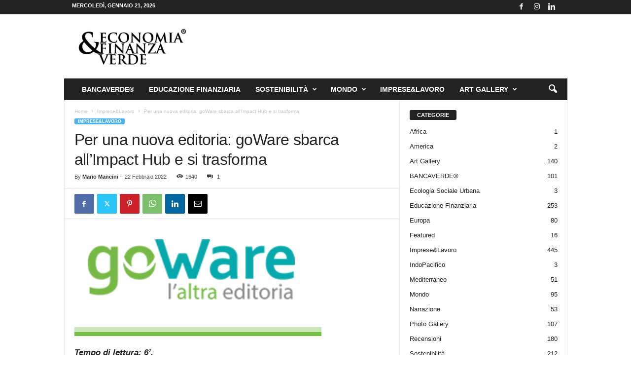

--- FILE ---
content_type: text/html; charset=UTF-8
request_url: https://www.economiaefinanzaverde.it/2022/02/22/per-una-nuova-editoria-e-una-nuova-imprenditoria-goware-sbarca-allimpact-hub-e-si-trasforma/
body_size: 26054
content:
<!doctype html >
<!--[if IE 8]>    <html class="ie8" lang="it-IT"> <![endif]-->
<!--[if IE 9]>    <html class="ie9" lang="it-IT"> <![endif]-->
<!--[if gt IE 8]><!--> <html lang="it-IT"> <!--<![endif]-->
<head>
    <title>Per una nuova editoria: goWare sbarca all’Impact Hub e si trasforma - Economia &amp; Finanza Verde</title>
    <meta charset="UTF-8" />
    <meta name="viewport" content="width=device-width, initial-scale=1.0">
    <link rel="pingback" href="https://www.economiaefinanzaverde.it/xmlrpc.php" />
    <meta name='robots' content='index, follow, max-image-preview:large, max-snippet:-1, max-video-preview:-1' />
<link rel="icon" type="image/png" href="https://www.economiaefinanzaverde.it/wp-content/uploads/2020/11/favicon.jpg">
	<!-- This site is optimized with the Yoast SEO plugin v26.8 - https://yoast.com/product/yoast-seo-wordpress/ -->
	<link rel="canonical" href="https://www.economiaefinanzaverde.it/2022/02/22/per-una-nuova-editoria-e-una-nuova-imprenditoria-goware-sbarca-allimpact-hub-e-si-trasforma/" />
	<meta property="og:locale" content="it_IT" />
	<meta property="og:type" content="article" />
	<meta property="og:title" content="Per una nuova editoria: goWare sbarca all’Impact Hub e si trasforma - Economia &amp; Finanza Verde" />
	<meta property="og:description" content="Tempo di lettura: 6’. Premessa Bisogna essere coerenti con la mission Le idee buone vengono da tutti Le cose buone sono ovunque Le eco chambers come le ideologie uccidono la conoscenza Il pensiero critico è una grande risorsa Le nuove generazioni al femminile sono una risorsa ancora maggiore La nuova compagine sociale di goWare nell’androne [&hellip;]" />
	<meta property="og:url" content="https://www.economiaefinanzaverde.it/2022/02/22/per-una-nuova-editoria-e-una-nuova-imprenditoria-goware-sbarca-allimpact-hub-e-si-trasforma/" />
	<meta property="og:site_name" content="Economia &amp; Finanza Verde" />
	<meta property="article:published_time" content="2022-02-22T05:01:35+00:00" />
	<meta property="article:modified_time" content="2022-02-22T07:33:18+00:00" />
	<meta property="og:image" content="https://www.economiaefinanzaverde.it/wp-content/uploads/2022/02/BAE645B4-8715-404E-A791-B69B6A376163.jpeg" />
	<meta property="og:image:width" content="501" />
	<meta property="og:image:height" content="217" />
	<meta property="og:image:type" content="image/jpeg" />
	<meta name="author" content="Mario Mancini" />
	<meta name="twitter:card" content="summary_large_image" />
	<meta name="twitter:label1" content="Scritto da" />
	<meta name="twitter:data1" content="Mario Mancini" />
	<meta name="twitter:label2" content="Tempo di lettura stimato" />
	<meta name="twitter:data2" content="10 minuti" />
	<script type="application/ld+json" class="yoast-schema-graph">{"@context":"https://schema.org","@graph":[{"@type":"Article","@id":"https://www.economiaefinanzaverde.it/2022/02/22/per-una-nuova-editoria-e-una-nuova-imprenditoria-goware-sbarca-allimpact-hub-e-si-trasforma/#article","isPartOf":{"@id":"https://www.economiaefinanzaverde.it/2022/02/22/per-una-nuova-editoria-e-una-nuova-imprenditoria-goware-sbarca-allimpact-hub-e-si-trasforma/"},"author":{"name":"Mario Mancini","@id":"https://www.economiaefinanzaverde.it/#/schema/person/0899efadc51a1435d60a9e1a82fdbf16"},"headline":"Per una nuova editoria: goWare sbarca all’Impact Hub e si trasforma","datePublished":"2022-02-22T05:01:35+00:00","dateModified":"2022-02-22T07:33:18+00:00","mainEntityOfPage":{"@id":"https://www.economiaefinanzaverde.it/2022/02/22/per-una-nuova-editoria-e-una-nuova-imprenditoria-goware-sbarca-allimpact-hub-e-si-trasforma/"},"wordCount":1793,"commentCount":1,"publisher":{"@id":"https://www.economiaefinanzaverde.it/#organization"},"image":{"@id":"https://www.economiaefinanzaverde.it/2022/02/22/per-una-nuova-editoria-e-una-nuova-imprenditoria-goware-sbarca-allimpact-hub-e-si-trasforma/#primaryimage"},"thumbnailUrl":"https://www.economiaefinanzaverde.it/wp-content/uploads/2022/02/BAE645B4-8715-404E-A791-B69B6A376163.jpeg","articleSection":["Imprese&amp;Lavoro"],"inLanguage":"it-IT","potentialAction":[{"@type":"CommentAction","name":"Comment","target":["https://www.economiaefinanzaverde.it/2022/02/22/per-una-nuova-editoria-e-una-nuova-imprenditoria-goware-sbarca-allimpact-hub-e-si-trasforma/#respond"]}]},{"@type":"WebPage","@id":"https://www.economiaefinanzaverde.it/2022/02/22/per-una-nuova-editoria-e-una-nuova-imprenditoria-goware-sbarca-allimpact-hub-e-si-trasforma/","url":"https://www.economiaefinanzaverde.it/2022/02/22/per-una-nuova-editoria-e-una-nuova-imprenditoria-goware-sbarca-allimpact-hub-e-si-trasforma/","name":"Per una nuova editoria: goWare sbarca all’Impact Hub e si trasforma - Economia &amp; Finanza Verde","isPartOf":{"@id":"https://www.economiaefinanzaverde.it/#website"},"primaryImageOfPage":{"@id":"https://www.economiaefinanzaverde.it/2022/02/22/per-una-nuova-editoria-e-una-nuova-imprenditoria-goware-sbarca-allimpact-hub-e-si-trasforma/#primaryimage"},"image":{"@id":"https://www.economiaefinanzaverde.it/2022/02/22/per-una-nuova-editoria-e-una-nuova-imprenditoria-goware-sbarca-allimpact-hub-e-si-trasforma/#primaryimage"},"thumbnailUrl":"https://www.economiaefinanzaverde.it/wp-content/uploads/2022/02/BAE645B4-8715-404E-A791-B69B6A376163.jpeg","datePublished":"2022-02-22T05:01:35+00:00","dateModified":"2022-02-22T07:33:18+00:00","breadcrumb":{"@id":"https://www.economiaefinanzaverde.it/2022/02/22/per-una-nuova-editoria-e-una-nuova-imprenditoria-goware-sbarca-allimpact-hub-e-si-trasforma/#breadcrumb"},"inLanguage":"it-IT","potentialAction":[{"@type":"ReadAction","target":["https://www.economiaefinanzaverde.it/2022/02/22/per-una-nuova-editoria-e-una-nuova-imprenditoria-goware-sbarca-allimpact-hub-e-si-trasforma/"]}]},{"@type":"ImageObject","inLanguage":"it-IT","@id":"https://www.economiaefinanzaverde.it/2022/02/22/per-una-nuova-editoria-e-una-nuova-imprenditoria-goware-sbarca-allimpact-hub-e-si-trasforma/#primaryimage","url":"https://www.economiaefinanzaverde.it/wp-content/uploads/2022/02/BAE645B4-8715-404E-A791-B69B6A376163.jpeg","contentUrl":"https://www.economiaefinanzaverde.it/wp-content/uploads/2022/02/BAE645B4-8715-404E-A791-B69B6A376163.jpeg","width":501,"height":217},{"@type":"BreadcrumbList","@id":"https://www.economiaefinanzaverde.it/2022/02/22/per-una-nuova-editoria-e-una-nuova-imprenditoria-goware-sbarca-allimpact-hub-e-si-trasforma/#breadcrumb","itemListElement":[{"@type":"ListItem","position":1,"name":"Home","item":"https://www.economiaefinanzaverde.it/"},{"@type":"ListItem","position":2,"name":"Per una nuova editoria: goWare sbarca all’Impact Hub e si trasforma"}]},{"@type":"WebSite","@id":"https://www.economiaefinanzaverde.it/#website","url":"https://www.economiaefinanzaverde.it/","name":"Economia &amp; Finanza Verde","description":"Argomenti sulla sostenibilità economica e finanziaria","publisher":{"@id":"https://www.economiaefinanzaverde.it/#organization"},"potentialAction":[{"@type":"SearchAction","target":{"@type":"EntryPoint","urlTemplate":"https://www.economiaefinanzaverde.it/?s={search_term_string}"},"query-input":{"@type":"PropertyValueSpecification","valueRequired":true,"valueName":"search_term_string"}}],"inLanguage":"it-IT"},{"@type":"Organization","@id":"https://www.economiaefinanzaverde.it/#organization","name":"Economia & Finanza Verde","url":"https://www.economiaefinanzaverde.it/","logo":{"@type":"ImageObject","inLanguage":"it-IT","@id":"https://www.economiaefinanzaverde.it/#/schema/logo/image/","url":"https://www.economiaefinanzaverde.it/wp-content/uploads/2019/09/72-logo-economiaefinanzaverde.png","contentUrl":"https://www.economiaefinanzaverde.it/wp-content/uploads/2019/09/72-logo-economiaefinanzaverde.png","width":377,"height":180,"caption":"Economia & Finanza Verde"},"image":{"@id":"https://www.economiaefinanzaverde.it/#/schema/logo/image/"}},{"@type":"Person","@id":"https://www.economiaefinanzaverde.it/#/schema/person/0899efadc51a1435d60a9e1a82fdbf16","name":"Mario Mancini","image":{"@type":"ImageObject","inLanguage":"it-IT","@id":"https://www.economiaefinanzaverde.it/#/schema/person/image/","url":"https://secure.gravatar.com/avatar/1cbd8540a72d73c92fa6cd8b33a9a86ef471af91d362f82205462664dbe88510?s=96&d=mm&r=g","contentUrl":"https://secure.gravatar.com/avatar/1cbd8540a72d73c92fa6cd8b33a9a86ef471af91d362f82205462664dbe88510?s=96&d=mm&r=g","caption":"Mario Mancini"},"url":"https://www.economiaefinanzaverde.it/author/mario-mancini/"}]}</script>
	<!-- / Yoast SEO plugin. -->


<link rel='dns-prefetch' href='//www.googletagmanager.com' />
<link rel="alternate" type="application/rss+xml" title="Economia &amp; Finanza Verde &raquo; Feed" href="https://www.economiaefinanzaverde.it/feed/" />
<link rel="alternate" type="application/rss+xml" title="Economia &amp; Finanza Verde &raquo; Feed dei commenti" href="https://www.economiaefinanzaverde.it/comments/feed/" />
<link rel="alternate" type="application/rss+xml" title="Economia &amp; Finanza Verde &raquo; Per una nuova editoria: goWare sbarca all’Impact Hub e si trasforma Feed dei commenti" href="https://www.economiaefinanzaverde.it/2022/02/22/per-una-nuova-editoria-e-una-nuova-imprenditoria-goware-sbarca-allimpact-hub-e-si-trasforma/feed/" />
<link rel="alternate" title="oEmbed (JSON)" type="application/json+oembed" href="https://www.economiaefinanzaverde.it/wp-json/oembed/1.0/embed?url=https%3A%2F%2Fwww.economiaefinanzaverde.it%2F2022%2F02%2F22%2Fper-una-nuova-editoria-e-una-nuova-imprenditoria-goware-sbarca-allimpact-hub-e-si-trasforma%2F" />
<link rel="alternate" title="oEmbed (XML)" type="text/xml+oembed" href="https://www.economiaefinanzaverde.it/wp-json/oembed/1.0/embed?url=https%3A%2F%2Fwww.economiaefinanzaverde.it%2F2022%2F02%2F22%2Fper-una-nuova-editoria-e-una-nuova-imprenditoria-goware-sbarca-allimpact-hub-e-si-trasforma%2F&#038;format=xml" />
<style id='wp-img-auto-sizes-contain-inline-css' type='text/css'>
img:is([sizes=auto i],[sizes^="auto," i]){contain-intrinsic-size:3000px 1500px}
/*# sourceURL=wp-img-auto-sizes-contain-inline-css */
</style>

<style id='wp-emoji-styles-inline-css' type='text/css'>

	img.wp-smiley, img.emoji {
		display: inline !important;
		border: none !important;
		box-shadow: none !important;
		height: 1em !important;
		width: 1em !important;
		margin: 0 0.07em !important;
		vertical-align: -0.1em !important;
		background: none !important;
		padding: 0 !important;
	}
/*# sourceURL=wp-emoji-styles-inline-css */
</style>
<link rel='stylesheet' id='wp-block-library-css' href='https://www.economiaefinanzaverde.it/wp-includes/css/dist/block-library/style.min.css?ver=6.9' type='text/css' media='all' />
<style id='global-styles-inline-css' type='text/css'>
:root{--wp--preset--aspect-ratio--square: 1;--wp--preset--aspect-ratio--4-3: 4/3;--wp--preset--aspect-ratio--3-4: 3/4;--wp--preset--aspect-ratio--3-2: 3/2;--wp--preset--aspect-ratio--2-3: 2/3;--wp--preset--aspect-ratio--16-9: 16/9;--wp--preset--aspect-ratio--9-16: 9/16;--wp--preset--color--black: #000000;--wp--preset--color--cyan-bluish-gray: #abb8c3;--wp--preset--color--white: #ffffff;--wp--preset--color--pale-pink: #f78da7;--wp--preset--color--vivid-red: #cf2e2e;--wp--preset--color--luminous-vivid-orange: #ff6900;--wp--preset--color--luminous-vivid-amber: #fcb900;--wp--preset--color--light-green-cyan: #7bdcb5;--wp--preset--color--vivid-green-cyan: #00d084;--wp--preset--color--pale-cyan-blue: #8ed1fc;--wp--preset--color--vivid-cyan-blue: #0693e3;--wp--preset--color--vivid-purple: #9b51e0;--wp--preset--gradient--vivid-cyan-blue-to-vivid-purple: linear-gradient(135deg,rgb(6,147,227) 0%,rgb(155,81,224) 100%);--wp--preset--gradient--light-green-cyan-to-vivid-green-cyan: linear-gradient(135deg,rgb(122,220,180) 0%,rgb(0,208,130) 100%);--wp--preset--gradient--luminous-vivid-amber-to-luminous-vivid-orange: linear-gradient(135deg,rgb(252,185,0) 0%,rgb(255,105,0) 100%);--wp--preset--gradient--luminous-vivid-orange-to-vivid-red: linear-gradient(135deg,rgb(255,105,0) 0%,rgb(207,46,46) 100%);--wp--preset--gradient--very-light-gray-to-cyan-bluish-gray: linear-gradient(135deg,rgb(238,238,238) 0%,rgb(169,184,195) 100%);--wp--preset--gradient--cool-to-warm-spectrum: linear-gradient(135deg,rgb(74,234,220) 0%,rgb(151,120,209) 20%,rgb(207,42,186) 40%,rgb(238,44,130) 60%,rgb(251,105,98) 80%,rgb(254,248,76) 100%);--wp--preset--gradient--blush-light-purple: linear-gradient(135deg,rgb(255,206,236) 0%,rgb(152,150,240) 100%);--wp--preset--gradient--blush-bordeaux: linear-gradient(135deg,rgb(254,205,165) 0%,rgb(254,45,45) 50%,rgb(107,0,62) 100%);--wp--preset--gradient--luminous-dusk: linear-gradient(135deg,rgb(255,203,112) 0%,rgb(199,81,192) 50%,rgb(65,88,208) 100%);--wp--preset--gradient--pale-ocean: linear-gradient(135deg,rgb(255,245,203) 0%,rgb(182,227,212) 50%,rgb(51,167,181) 100%);--wp--preset--gradient--electric-grass: linear-gradient(135deg,rgb(202,248,128) 0%,rgb(113,206,126) 100%);--wp--preset--gradient--midnight: linear-gradient(135deg,rgb(2,3,129) 0%,rgb(40,116,252) 100%);--wp--preset--font-size--small: 10px;--wp--preset--font-size--medium: 20px;--wp--preset--font-size--large: 30px;--wp--preset--font-size--x-large: 42px;--wp--preset--font-size--regular: 14px;--wp--preset--font-size--larger: 48px;--wp--preset--spacing--20: 0.44rem;--wp--preset--spacing--30: 0.67rem;--wp--preset--spacing--40: 1rem;--wp--preset--spacing--50: 1.5rem;--wp--preset--spacing--60: 2.25rem;--wp--preset--spacing--70: 3.38rem;--wp--preset--spacing--80: 5.06rem;--wp--preset--shadow--natural: 6px 6px 9px rgba(0, 0, 0, 0.2);--wp--preset--shadow--deep: 12px 12px 50px rgba(0, 0, 0, 0.4);--wp--preset--shadow--sharp: 6px 6px 0px rgba(0, 0, 0, 0.2);--wp--preset--shadow--outlined: 6px 6px 0px -3px rgb(255, 255, 255), 6px 6px rgb(0, 0, 0);--wp--preset--shadow--crisp: 6px 6px 0px rgb(0, 0, 0);}:where(.is-layout-flex){gap: 0.5em;}:where(.is-layout-grid){gap: 0.5em;}body .is-layout-flex{display: flex;}.is-layout-flex{flex-wrap: wrap;align-items: center;}.is-layout-flex > :is(*, div){margin: 0;}body .is-layout-grid{display: grid;}.is-layout-grid > :is(*, div){margin: 0;}:where(.wp-block-columns.is-layout-flex){gap: 2em;}:where(.wp-block-columns.is-layout-grid){gap: 2em;}:where(.wp-block-post-template.is-layout-flex){gap: 1.25em;}:where(.wp-block-post-template.is-layout-grid){gap: 1.25em;}.has-black-color{color: var(--wp--preset--color--black) !important;}.has-cyan-bluish-gray-color{color: var(--wp--preset--color--cyan-bluish-gray) !important;}.has-white-color{color: var(--wp--preset--color--white) !important;}.has-pale-pink-color{color: var(--wp--preset--color--pale-pink) !important;}.has-vivid-red-color{color: var(--wp--preset--color--vivid-red) !important;}.has-luminous-vivid-orange-color{color: var(--wp--preset--color--luminous-vivid-orange) !important;}.has-luminous-vivid-amber-color{color: var(--wp--preset--color--luminous-vivid-amber) !important;}.has-light-green-cyan-color{color: var(--wp--preset--color--light-green-cyan) !important;}.has-vivid-green-cyan-color{color: var(--wp--preset--color--vivid-green-cyan) !important;}.has-pale-cyan-blue-color{color: var(--wp--preset--color--pale-cyan-blue) !important;}.has-vivid-cyan-blue-color{color: var(--wp--preset--color--vivid-cyan-blue) !important;}.has-vivid-purple-color{color: var(--wp--preset--color--vivid-purple) !important;}.has-black-background-color{background-color: var(--wp--preset--color--black) !important;}.has-cyan-bluish-gray-background-color{background-color: var(--wp--preset--color--cyan-bluish-gray) !important;}.has-white-background-color{background-color: var(--wp--preset--color--white) !important;}.has-pale-pink-background-color{background-color: var(--wp--preset--color--pale-pink) !important;}.has-vivid-red-background-color{background-color: var(--wp--preset--color--vivid-red) !important;}.has-luminous-vivid-orange-background-color{background-color: var(--wp--preset--color--luminous-vivid-orange) !important;}.has-luminous-vivid-amber-background-color{background-color: var(--wp--preset--color--luminous-vivid-amber) !important;}.has-light-green-cyan-background-color{background-color: var(--wp--preset--color--light-green-cyan) !important;}.has-vivid-green-cyan-background-color{background-color: var(--wp--preset--color--vivid-green-cyan) !important;}.has-pale-cyan-blue-background-color{background-color: var(--wp--preset--color--pale-cyan-blue) !important;}.has-vivid-cyan-blue-background-color{background-color: var(--wp--preset--color--vivid-cyan-blue) !important;}.has-vivid-purple-background-color{background-color: var(--wp--preset--color--vivid-purple) !important;}.has-black-border-color{border-color: var(--wp--preset--color--black) !important;}.has-cyan-bluish-gray-border-color{border-color: var(--wp--preset--color--cyan-bluish-gray) !important;}.has-white-border-color{border-color: var(--wp--preset--color--white) !important;}.has-pale-pink-border-color{border-color: var(--wp--preset--color--pale-pink) !important;}.has-vivid-red-border-color{border-color: var(--wp--preset--color--vivid-red) !important;}.has-luminous-vivid-orange-border-color{border-color: var(--wp--preset--color--luminous-vivid-orange) !important;}.has-luminous-vivid-amber-border-color{border-color: var(--wp--preset--color--luminous-vivid-amber) !important;}.has-light-green-cyan-border-color{border-color: var(--wp--preset--color--light-green-cyan) !important;}.has-vivid-green-cyan-border-color{border-color: var(--wp--preset--color--vivid-green-cyan) !important;}.has-pale-cyan-blue-border-color{border-color: var(--wp--preset--color--pale-cyan-blue) !important;}.has-vivid-cyan-blue-border-color{border-color: var(--wp--preset--color--vivid-cyan-blue) !important;}.has-vivid-purple-border-color{border-color: var(--wp--preset--color--vivid-purple) !important;}.has-vivid-cyan-blue-to-vivid-purple-gradient-background{background: var(--wp--preset--gradient--vivid-cyan-blue-to-vivid-purple) !important;}.has-light-green-cyan-to-vivid-green-cyan-gradient-background{background: var(--wp--preset--gradient--light-green-cyan-to-vivid-green-cyan) !important;}.has-luminous-vivid-amber-to-luminous-vivid-orange-gradient-background{background: var(--wp--preset--gradient--luminous-vivid-amber-to-luminous-vivid-orange) !important;}.has-luminous-vivid-orange-to-vivid-red-gradient-background{background: var(--wp--preset--gradient--luminous-vivid-orange-to-vivid-red) !important;}.has-very-light-gray-to-cyan-bluish-gray-gradient-background{background: var(--wp--preset--gradient--very-light-gray-to-cyan-bluish-gray) !important;}.has-cool-to-warm-spectrum-gradient-background{background: var(--wp--preset--gradient--cool-to-warm-spectrum) !important;}.has-blush-light-purple-gradient-background{background: var(--wp--preset--gradient--blush-light-purple) !important;}.has-blush-bordeaux-gradient-background{background: var(--wp--preset--gradient--blush-bordeaux) !important;}.has-luminous-dusk-gradient-background{background: var(--wp--preset--gradient--luminous-dusk) !important;}.has-pale-ocean-gradient-background{background: var(--wp--preset--gradient--pale-ocean) !important;}.has-electric-grass-gradient-background{background: var(--wp--preset--gradient--electric-grass) !important;}.has-midnight-gradient-background{background: var(--wp--preset--gradient--midnight) !important;}.has-small-font-size{font-size: var(--wp--preset--font-size--small) !important;}.has-medium-font-size{font-size: var(--wp--preset--font-size--medium) !important;}.has-large-font-size{font-size: var(--wp--preset--font-size--large) !important;}.has-x-large-font-size{font-size: var(--wp--preset--font-size--x-large) !important;}
/*# sourceURL=global-styles-inline-css */
</style>

<style id='classic-theme-styles-inline-css' type='text/css'>
/*! This file is auto-generated */
.wp-block-button__link{color:#fff;background-color:#32373c;border-radius:9999px;box-shadow:none;text-decoration:none;padding:calc(.667em + 2px) calc(1.333em + 2px);font-size:1.125em}.wp-block-file__button{background:#32373c;color:#fff;text-decoration:none}
/*# sourceURL=/wp-includes/css/classic-themes.min.css */
</style>
<link rel='stylesheet' id='td-theme-css' href='https://www.economiaefinanzaverde.it/wp-content/themes/Newsmag/style.css?ver=5.4.3.3' type='text/css' media='all' />
<style id='td-theme-inline-css' type='text/css'>
    
        /* custom css - generated by TagDiv Composer */
        @media (max-width: 767px) {
            .td-header-desktop-wrap {
                display: none;
            }
        }
        @media (min-width: 767px) {
            .td-header-mobile-wrap {
                display: none;
            }
        }
    
	
/*# sourceURL=td-theme-inline-css */
</style>
<link rel='stylesheet' id='js_composer_front-css' href='https://www.economiaefinanzaverde.it/wp-content/plugins/js_composer/assets/css/js_composer.min.css?ver=6.0.5' type='text/css' media='all' />
<link rel='stylesheet' id='td-legacy-framework-front-style-css' href='https://www.economiaefinanzaverde.it/wp-content/plugins/td-composer/legacy/Newsmag/assets/css/td_legacy_main.css?ver=e5fcc38395b0030bac3ad179898970d6xzx' type='text/css' media='all' />
<script type="text/javascript" src="https://www.economiaefinanzaverde.it/wp-includes/js/jquery/jquery.min.js?ver=3.7.1" id="jquery-core-js"></script>
<script type="text/javascript" src="https://www.economiaefinanzaverde.it/wp-includes/js/jquery/jquery-migrate.min.js?ver=3.4.1" id="jquery-migrate-js"></script>

<!-- Snippet del tag Google (gtag.js) aggiunto da Site Kit -->
<!-- Snippet Google Analytics aggiunto da Site Kit -->
<script type="text/javascript" src="https://www.googletagmanager.com/gtag/js?id=G-ZSSM80FDHK" id="google_gtagjs-js" async></script>
<script type="text/javascript" id="google_gtagjs-js-after">
/* <![CDATA[ */
window.dataLayer = window.dataLayer || [];function gtag(){dataLayer.push(arguments);}
gtag("set","linker",{"domains":["www.economiaefinanzaverde.it"]});
gtag("js", new Date());
gtag("set", "developer_id.dZTNiMT", true);
gtag("config", "G-ZSSM80FDHK");
//# sourceURL=google_gtagjs-js-after
/* ]]> */
</script>
<link rel="https://api.w.org/" href="https://www.economiaefinanzaverde.it/wp-json/" /><link rel="alternate" title="JSON" type="application/json" href="https://www.economiaefinanzaverde.it/wp-json/wp/v2/posts/26155" /><link rel="EditURI" type="application/rsd+xml" title="RSD" href="https://www.economiaefinanzaverde.it/xmlrpc.php?rsd" />
<meta name="generator" content="WordPress 6.9" />
<link rel='shortlink' href='https://www.economiaefinanzaverde.it/?p=26155' />
<meta name="generator" content="Site Kit by Google 1.170.0" /><meta name="google-site-verification" content="ljrUiE2H077AhO716eQv_U53mZ1ryjBbj9Fd4dSbKbQ"><style type="text/css">.recentcomments a{display:inline !important;padding:0 !important;margin:0 !important;}</style><meta name="generator" content="Powered by WPBakery Page Builder - drag and drop page builder for WordPress."/>

<!-- JS generated by theme -->

<script type="text/javascript" id="td-generated-header-js">
    
    

	    var tdBlocksArray = []; //here we store all the items for the current page

	    // td_block class - each ajax block uses a object of this class for requests
	    function tdBlock() {
		    this.id = '';
		    this.block_type = 1; //block type id (1-234 etc)
		    this.atts = '';
		    this.td_column_number = '';
		    this.td_current_page = 1; //
		    this.post_count = 0; //from wp
		    this.found_posts = 0; //from wp
		    this.max_num_pages = 0; //from wp
		    this.td_filter_value = ''; //current live filter value
		    this.is_ajax_running = false;
		    this.td_user_action = ''; // load more or infinite loader (used by the animation)
		    this.header_color = '';
		    this.ajax_pagination_infinite_stop = ''; //show load more at page x
	    }

        // td_js_generator - mini detector
        ( function () {
            var htmlTag = document.getElementsByTagName("html")[0];

	        if ( navigator.userAgent.indexOf("MSIE 10.0") > -1 ) {
                htmlTag.className += ' ie10';
            }

            if ( !!navigator.userAgent.match(/Trident.*rv\:11\./) ) {
                htmlTag.className += ' ie11';
            }

	        if ( navigator.userAgent.indexOf("Edge") > -1 ) {
                htmlTag.className += ' ieEdge';
            }

            if ( /(iPad|iPhone|iPod)/g.test(navigator.userAgent) ) {
                htmlTag.className += ' td-md-is-ios';
            }

            var user_agent = navigator.userAgent.toLowerCase();
            if ( user_agent.indexOf("android") > -1 ) {
                htmlTag.className += ' td-md-is-android';
            }

            if ( -1 !== navigator.userAgent.indexOf('Mac OS X')  ) {
                htmlTag.className += ' td-md-is-os-x';
            }

            if ( /chrom(e|ium)/.test(navigator.userAgent.toLowerCase()) ) {
               htmlTag.className += ' td-md-is-chrome';
            }

            if ( -1 !== navigator.userAgent.indexOf('Firefox') ) {
                htmlTag.className += ' td-md-is-firefox';
            }

            if ( -1 !== navigator.userAgent.indexOf('Safari') && -1 === navigator.userAgent.indexOf('Chrome') ) {
                htmlTag.className += ' td-md-is-safari';
            }

            if( -1 !== navigator.userAgent.indexOf('IEMobile') ){
                htmlTag.className += ' td-md-is-iemobile';
            }

        })();

        var tdLocalCache = {};

        ( function () {
            "use strict";

            tdLocalCache = {
                data: {},
                remove: function (resource_id) {
                    delete tdLocalCache.data[resource_id];
                },
                exist: function (resource_id) {
                    return tdLocalCache.data.hasOwnProperty(resource_id) && tdLocalCache.data[resource_id] !== null;
                },
                get: function (resource_id) {
                    return tdLocalCache.data[resource_id];
                },
                set: function (resource_id, cachedData) {
                    tdLocalCache.remove(resource_id);
                    tdLocalCache.data[resource_id] = cachedData;
                }
            };
        })();

    
    
var td_viewport_interval_list=[{"limitBottom":767,"sidebarWidth":251},{"limitBottom":1023,"sidebarWidth":339}];
var tdc_is_installed="yes";
var td_ajax_url="https:\/\/www.economiaefinanzaverde.it\/wp-admin\/admin-ajax.php?td_theme_name=Newsmag&v=5.4.3.3";
var td_get_template_directory_uri="https:\/\/www.economiaefinanzaverde.it\/wp-content\/plugins\/td-composer\/legacy\/common";
var tds_snap_menu="smart_snap_always";
var tds_logo_on_sticky="show";
var tds_header_style="3";
var td_please_wait="Please wait...";
var td_email_user_pass_incorrect="User or password incorrect!";
var td_email_user_incorrect="Email or username incorrect!";
var td_email_incorrect="Email incorrect!";
var td_user_incorrect="Username incorrect!";
var td_email_user_empty="Email or username empty!";
var td_pass_empty="Pass empty!";
var td_pass_pattern_incorrect="Invalid Pass Pattern!";
var td_retype_pass_incorrect="Retyped Pass incorrect!";
var tds_more_articles_on_post_enable="";
var tds_more_articles_on_post_time_to_wait="";
var tds_more_articles_on_post_pages_distance_from_top=0;
var tds_captcha="";
var tds_theme_color_site_wide="#4db2ec";
var tds_smart_sidebar="enabled";
var tdThemeName="Newsmag";
var tdThemeNameWl="Newsmag";
var td_magnific_popup_translation_tPrev="Previous (Left arrow key)";
var td_magnific_popup_translation_tNext="Next (Right arrow key)";
var td_magnific_popup_translation_tCounter="%curr% of %total%";
var td_magnific_popup_translation_ajax_tError="The content from %url% could not be loaded.";
var td_magnific_popup_translation_image_tError="The image #%curr% could not be loaded.";
var tdBlockNonce="87751fff01";
var tdMobileMenu="enabled";
var tdMobileSearch="enabled";
var tdDateNamesI18n={"month_names":["Gennaio","Febbraio","Marzo","Aprile","Maggio","Giugno","Luglio","Agosto","Settembre","Ottobre","Novembre","Dicembre"],"month_names_short":["Gen","Feb","Mar","Apr","Mag","Giu","Lug","Ago","Set","Ott","Nov","Dic"],"day_names":["domenica","luned\u00ec","marted\u00ec","mercoled\u00ec","gioved\u00ec","venerd\u00ec","sabato"],"day_names_short":["Dom","Lun","Mar","Mer","Gio","Ven","Sab"]};
var td_deploy_mode="deploy";
var td_ad_background_click_link="";
var td_ad_background_click_target="";
</script>


<!-- Header style compiled by theme -->

<style>
/* custom css - generated by TagDiv Composer */
    
.td-pb-row [class*="td-pb-span"],
    .td-pb-border-top,
    .page-template-page-title-sidebar-php .td-page-content > .wpb_row:first-child,
    .td-post-sharing,
    .td-post-content,
    .td-post-next-prev,
    .author-box-wrap,
    .td-comments-title-wrap,
    .comment-list,
    .comment-respond,
    .td-post-template-5 header,
    .td-container,
    .wpb_content_element,
    .wpb_column,
    .wpb_row,
    .white-menu .td-header-container .td-header-main-menu,
    .td-post-template-1 .td-post-content,
    .td-post-template-4 .td-post-sharing-top,
    .td-header-style-6 .td-header-header .td-make-full,
    #disqus_thread,
    .page-template-page-pagebuilder-title-php .td-page-content > .wpb_row:first-child,
    .td-footer-container:before {
        border-color: #e6e6e6;
    }
    .td-top-border {
        border-color: #e6e6e6 !important;
    }
    .td-container-border:after,
    .td-next-prev-separator,
    .td-container .td-pb-row .wpb_column:before,
    .td-container-border:before,
    .td-main-content:before,
    .td-main-sidebar:before,
    .td-pb-row .td-pb-span4:nth-of-type(3):after,
    .td-pb-row .td-pb-span4:nth-last-of-type(3):after {
    	background-color: #e6e6e6;
    }
    @media (max-width: 767px) {
    	.white-menu .td-header-main-menu {
      		border-color: #e6e6e6;
      	}
    }



    
    .td-menu-background:before,
    .td-search-background:before {
        background: rgba(0,0,0,0.5);
        background: -moz-linear-gradient(top, rgba(0,0,0,0.5) 0%, rgba(0,0,0,0.6) 100%);
        background: -webkit-gradient(left top, left bottom, color-stop(0%, rgba(0,0,0,0.5)), color-stop(100%, rgba(0,0,0,0.6)));
        background: -webkit-linear-gradient(top, rgba(0,0,0,0.5) 0%, rgba(0,0,0,0.6) 100%);
        background: -o-linear-gradient(top, rgba(0,0,0,0.5) 0%, @mobileu_gradient_two_mob 100%);
        background: -ms-linear-gradient(top, rgba(0,0,0,0.5) 0%, rgba(0,0,0,0.6) 100%);
        background: linear-gradient(to bottom, rgba(0,0,0,0.5) 0%, rgba(0,0,0,0.6) 100%);
        filter: progid:DXImageTransform.Microsoft.gradient( startColorstr='rgba(0,0,0,0.5)', endColorstr='rgba(0,0,0,0.6)', GradientType=0 );
    }

    
    .td-header-text-logo .td-logo-text-container .td-tagline-text {
        color: #000000;
    }

    
    .td-menu-background:after,
    .td-search-background:after {
        background-image: url('http://www.provasito.eu/ECO/wp-content/uploads/2019/09/p2.jpg');
    }

    
    .white-popup-block:before {
        background-image: url('http://www.provasito.eu/ECO/wp-content/uploads/2019/09/p4.jpg');
    }

    
    .td-footer-container::before {
        background-size: cover;
    }

    
    .td-footer-container::before {
        opacity: 0.1;
    }
</style>

<!-- Global site tag (gtag.js) - Google Analytics -->
<script async src="https://www.googletagmanager.com/gtag/js?id=UA-119412905-1"></script>
<script>
  window.dataLayer = window.dataLayer || [];
  function gtag(){dataLayer.push(arguments);}
  gtag('js', new Date());

  gtag('config', 'UA-119412905-1');
</script>


<script type="application/ld+json">
    {
        "@context": "https://schema.org",
        "@type": "BreadcrumbList",
        "itemListElement": [
            {
                "@type": "ListItem",
                "position": 1,
                "item": {
                    "@type": "WebSite",
                    "@id": "https://www.economiaefinanzaverde.it/",
                    "name": "Home"
                }
            },
            {
                "@type": "ListItem",
                "position": 2,
                    "item": {
                    "@type": "WebPage",
                    "@id": "https://www.economiaefinanzaverde.it/category/imprese-lavoro/",
                    "name": "Imprese&amp;Lavoro"
                }
            }
            ,{
                "@type": "ListItem",
                "position": 3,
                    "item": {
                    "@type": "WebPage",
                    "@id": "https://www.economiaefinanzaverde.it/2022/02/22/per-una-nuova-editoria-e-una-nuova-imprenditoria-goware-sbarca-allimpact-hub-e-si-trasforma/",
                    "name": "Per una nuova editoria: goWare sbarca all’Impact Hub e si trasforma"                                
                }
            }    
        ]
    }
</script>
<noscript><style> .wpb_animate_when_almost_visible { opacity: 1; }</style></noscript>	<style id="tdw-css-placeholder">/* custom css - generated by TagDiv Composer */
</style></head>

<body class="wp-singular post-template-default single single-post postid-26155 single-format-standard wp-theme-Newsmag per-una-nuova-editoria-e-una-nuova-imprenditoria-goware-sbarca-allimpact-hub-e-si-trasforma global-block-template-1 wpb-js-composer js-comp-ver-6.0.5 vc_responsive td-full-layout" itemscope="itemscope" itemtype="https://schema.org/WebPage">

        <div class="td-scroll-up  td-hide-scroll-up-on-mob"  style="display:none;"><i class="td-icon-menu-up"></i></div>

    
    <div class="td-menu-background"></div>
<div id="td-mobile-nav">
    <div class="td-mobile-container">
        <!-- mobile menu top section -->
        <div class="td-menu-socials-wrap">
            <!-- socials -->
            <div class="td-menu-socials">
                
        <span class="td-social-icon-wrap">
            <a target="_blank" href="https://www.facebook.com/economiaefinanzaverde" title="Facebook">
                <i class="td-icon-font td-icon-facebook"></i>
                <span style="display: none">Facebook</span>
            </a>
        </span>
        <span class="td-social-icon-wrap">
            <a target="_blank" href="https://www.instagram.com/economia_e_finanza_verde/?hl=it" title="Instagram">
                <i class="td-icon-font td-icon-instagram"></i>
                <span style="display: none">Instagram</span>
            </a>
        </span>
        <span class="td-social-icon-wrap">
            <a target="_blank" href="https://it.linkedin.com/company/economia-finanza-verde" title="Linkedin">
                <i class="td-icon-font td-icon-linkedin"></i>
                <span style="display: none">Linkedin</span>
            </a>
        </span>            </div>
            <!-- close button -->
            <div class="td-mobile-close">
                <span><i class="td-icon-close-mobile"></i></span>
            </div>
        </div>

        <!-- login section -->
        
        <!-- menu section -->
        <div class="td-mobile-content">
            <div class="menu-economia-container"><ul id="menu-economia" class="td-mobile-main-menu"><li id="menu-item-732" class="menu-item menu-item-type-taxonomy menu-item-object-category menu-item-first menu-item-732"><a href="https://www.economiaefinanzaverde.it/category/banca-verde/">BancaVerde®</a></li>
<li id="menu-item-735" class="menu-item menu-item-type-taxonomy menu-item-object-category menu-item-735"><a href="https://www.economiaefinanzaverde.it/category/educazione-finanziaria/">Educazione Finanziaria</a></li>
<li id="menu-item-731" class="menu-item menu-item-type-taxonomy menu-item-object-category menu-item-has-children menu-item-731"><a href="https://www.economiaefinanzaverde.it/category/sostenibilita-ambientale-firenze/">Sostenibilità<i class="td-icon-menu-right td-element-after"></i></a>
<ul class="sub-menu">
	<li id="menu-item-31011" class="menu-item menu-item-type-taxonomy menu-item-object-category menu-item-31011"><a href="https://www.economiaefinanzaverde.it/category/sostenibilita-ambientale-firenze/ecologia-sociale-urbana/">Ecologia Sociale Urbana</a></li>
</ul>
</li>
<li id="menu-item-3561" class="menu-item menu-item-type-taxonomy menu-item-object-category menu-item-has-children menu-item-3561"><a href="https://www.economiaefinanzaverde.it/category/mondo/">Mondo<i class="td-icon-menu-right td-element-after"></i></a>
<ul class="sub-menu">
	<li id="menu-item-13107" class="menu-item menu-item-type-taxonomy menu-item-object-category menu-item-13107"><a href="https://www.economiaefinanzaverde.it/category/mondo/europa/">Europa</a></li>
	<li id="menu-item-13108" class="menu-item menu-item-type-taxonomy menu-item-object-category menu-item-13108"><a href="https://www.economiaefinanzaverde.it/category/mondo/mediterraneo/">Mediterraneo</a></li>
	<li id="menu-item-31012" class="menu-item menu-item-type-taxonomy menu-item-object-category menu-item-31012"><a href="https://www.economiaefinanzaverde.it/category/mondo/africa/">Africa</a></li>
	<li id="menu-item-31013" class="menu-item menu-item-type-taxonomy menu-item-object-category menu-item-31013"><a href="https://www.economiaefinanzaverde.it/category/mondo/america/">America</a></li>
	<li id="menu-item-31014" class="menu-item menu-item-type-taxonomy menu-item-object-category menu-item-31014"><a href="https://www.economiaefinanzaverde.it/category/mondo/indopacifico/">IndoPacifico</a></li>
</ul>
</li>
<li id="menu-item-733" class="menu-item menu-item-type-taxonomy menu-item-object-category current-post-ancestor current-menu-parent current-post-parent menu-item-733"><a href="https://www.economiaefinanzaverde.it/category/imprese-lavoro/">Imprese&amp;Lavoro</a></li>
<li id="menu-item-4880" class="menu-item menu-item-type-custom menu-item-object-custom menu-item-has-children menu-item-4880"><a href="#">ART GALLERY<i class="td-icon-menu-right td-element-after"></i></a>
<ul class="sub-menu">
	<li id="menu-item-761" class="menu-item menu-item-type-taxonomy menu-item-object-category menu-item-761"><a href="https://www.economiaefinanzaverde.it/category/recensioni/">RECENSIONI</a></li>
	<li id="menu-item-4882" class="menu-item menu-item-type-taxonomy menu-item-object-category menu-item-4882"><a href="https://www.economiaefinanzaverde.it/category/educazione-artistica/">ART GALLERY</a></li>
</ul>
</li>
</ul></div>        </div>
    </div>

    <!-- register/login section -->
    </div>    <div class="td-search-background"></div>
<div class="td-search-wrap-mob">
	<div class="td-drop-down-search">
		<form method="get" class="td-search-form" action="https://www.economiaefinanzaverde.it/">
			<!-- close button -->
			<div class="td-search-close">
				<span><i class="td-icon-close-mobile"></i></span>
			</div>
			<div role="search" class="td-search-input">
				<span>Search</span>
				<input id="td-header-search-mob" type="text" value="" name="s" autocomplete="off" />
			</div>
		</form>
		<div id="td-aj-search-mob"></div>
	</div>
</div>

    <div id="td-outer-wrap">
    
        <div class="td-outer-container">
        
            <!--
Header style 3
-->
<div class="td-header-wrap td-header-style-3">
    <div class="td-top-menu-full">
        <div class="td-header-row td-header-top-menu td-make-full">
            
    <div class="td-top-bar-container top-bar-style-1">
        <div class="td-header-sp-top-menu">

            <div class="td_data_time">
            <div >

                mercoledì, Gennaio 21, 2026
            </div>
        </div>
    </div>            <div class="td-header-sp-top-widget">
        
        <span class="td-social-icon-wrap">
            <a target="_blank" href="https://www.facebook.com/economiaefinanzaverde" title="Facebook">
                <i class="td-icon-font td-icon-facebook"></i>
                <span style="display: none">Facebook</span>
            </a>
        </span>
        <span class="td-social-icon-wrap">
            <a target="_blank" href="https://www.instagram.com/economia_e_finanza_verde/?hl=it" title="Instagram">
                <i class="td-icon-font td-icon-instagram"></i>
                <span style="display: none">Instagram</span>
            </a>
        </span>
        <span class="td-social-icon-wrap">
            <a target="_blank" href="https://it.linkedin.com/company/economia-finanza-verde" title="Linkedin">
                <i class="td-icon-font td-icon-linkedin"></i>
                <span style="display: none">Linkedin</span>
            </a>
        </span>    </div>
        </div>

        </div>
    </div>

    <div class="td-header-container">
        <div class="td-header-row td-header-header">
            <div class="td-header-sp-logo">
                        <a class="td-main-logo" href="https://www.economiaefinanzaverde.it/">
            <img class="td-retina-data" data-retina="https://www.economiaefinanzaverde.it/wp-content/uploads/2020/03/logo-r-ECO_web.gif" src="https://www.economiaefinanzaverde.it/wp-content/uploads/2019/06/7A50272A-B74F-4B1B-8BCF-7A84F2105D3F.jpeg" alt="Economia & Finanza Verde" title="Economia & Finanza Verde"  width="811" height="319"/>
            <span class="td-visual-hidden">Economia &amp; Finanza Verde</span>
        </a>
                </div>
            <div class="td-header-sp-rec">
                
<div class="td-header-ad-wrap  td-ad">
    

</div>            </div>
        </div>

        <div class="td-header-menu-wrap">
            <div class="td-header-row td-header-main-menu">
                <div id="td-header-menu" role="navigation">
        <div id="td-top-mobile-toggle"><span><i class="td-icon-font td-icon-mobile"></i></span></div>
        <div class="td-main-menu-logo td-logo-in-header">
        	<a class="td-mobile-logo td-sticky-mobile" href="https://www.economiaefinanzaverde.it/">
		<img class="td-retina-data" data-retina="https://www.economiaefinanzaverde.it/wp-content/uploads/2019/09/economia-finanza-verde-w.png" src="https://www.economiaefinanzaverde.it/wp-content/uploads/2019/09/economia-finanza-verde-w.png" alt="Economia & Finanza Verde" title="Economia & Finanza Verde"  width="408" height="166"/>
	</a>
		<a class="td-header-logo td-sticky-mobile" href="https://www.economiaefinanzaverde.it/">
		<img class="td-retina-data" data-retina="https://www.economiaefinanzaverde.it/wp-content/uploads/2020/03/logo-r-ECO_web.gif" src="https://www.economiaefinanzaverde.it/wp-content/uploads/2019/06/7A50272A-B74F-4B1B-8BCF-7A84F2105D3F.jpeg" alt="Economia & Finanza Verde" title="Economia & Finanza Verde"  width="408" height="166"/>
	</a>
	    </div>
    <div class="menu-economia-container"><ul id="menu-economia-1" class="sf-menu"><li class="menu-item menu-item-type-taxonomy menu-item-object-category menu-item-first td-menu-item td-normal-menu menu-item-732"><a href="https://www.economiaefinanzaverde.it/category/banca-verde/">BancaVerde®</a></li>
<li class="menu-item menu-item-type-taxonomy menu-item-object-category td-menu-item td-normal-menu menu-item-735"><a href="https://www.economiaefinanzaverde.it/category/educazione-finanziaria/">Educazione Finanziaria</a></li>
<li class="menu-item menu-item-type-taxonomy menu-item-object-category menu-item-has-children td-menu-item td-normal-menu menu-item-731"><a href="https://www.economiaefinanzaverde.it/category/sostenibilita-ambientale-firenze/">Sostenibilità</a>
<ul class="sub-menu">
	<li class="menu-item menu-item-type-taxonomy menu-item-object-category td-menu-item td-normal-menu menu-item-31011"><a href="https://www.economiaefinanzaverde.it/category/sostenibilita-ambientale-firenze/ecologia-sociale-urbana/">Ecologia Sociale Urbana</a></li>
</ul>
</li>
<li class="menu-item menu-item-type-taxonomy menu-item-object-category menu-item-has-children td-menu-item td-normal-menu menu-item-3561"><a href="https://www.economiaefinanzaverde.it/category/mondo/">Mondo</a>
<ul class="sub-menu">
	<li class="menu-item menu-item-type-taxonomy menu-item-object-category td-menu-item td-normal-menu menu-item-13107"><a href="https://www.economiaefinanzaverde.it/category/mondo/europa/">Europa</a></li>
	<li class="menu-item menu-item-type-taxonomy menu-item-object-category td-menu-item td-normal-menu menu-item-13108"><a href="https://www.economiaefinanzaverde.it/category/mondo/mediterraneo/">Mediterraneo</a></li>
	<li class="menu-item menu-item-type-taxonomy menu-item-object-category td-menu-item td-normal-menu menu-item-31012"><a href="https://www.economiaefinanzaverde.it/category/mondo/africa/">Africa</a></li>
	<li class="menu-item menu-item-type-taxonomy menu-item-object-category td-menu-item td-normal-menu menu-item-31013"><a href="https://www.economiaefinanzaverde.it/category/mondo/america/">America</a></li>
	<li class="menu-item menu-item-type-taxonomy menu-item-object-category td-menu-item td-normal-menu menu-item-31014"><a href="https://www.economiaefinanzaverde.it/category/mondo/indopacifico/">IndoPacifico</a></li>
</ul>
</li>
<li class="menu-item menu-item-type-taxonomy menu-item-object-category current-post-ancestor current-menu-parent current-post-parent td-menu-item td-normal-menu menu-item-733"><a href="https://www.economiaefinanzaverde.it/category/imprese-lavoro/">Imprese&amp;Lavoro</a></li>
<li class="menu-item menu-item-type-custom menu-item-object-custom menu-item-has-children td-menu-item td-normal-menu menu-item-4880"><a href="#">ART GALLERY</a>
<ul class="sub-menu">
	<li class="menu-item menu-item-type-taxonomy menu-item-object-category td-menu-item td-normal-menu menu-item-761"><a href="https://www.economiaefinanzaverde.it/category/recensioni/">RECENSIONI</a></li>
	<li class="menu-item menu-item-type-taxonomy menu-item-object-category td-menu-item td-normal-menu menu-item-4882"><a href="https://www.economiaefinanzaverde.it/category/educazione-artistica/">ART GALLERY</a></li>
</ul>
</li>
</ul></div></div>

<div class="td-search-wrapper">
    <div id="td-top-search">
        <!-- Search -->
        <div class="header-search-wrap">
            <div class="dropdown header-search">
                <a id="td-header-search-button" href="#" role="button" aria-label="search icon" class="dropdown-toggle " data-toggle="dropdown"><i class="td-icon-search"></i></a>
                                <span id="td-header-search-button-mob" class="dropdown-toggle " data-toggle="dropdown"><i class="td-icon-search"></i></span>
                            </div>
        </div>
    </div>
</div>

<div class="header-search-wrap">
	<div class="dropdown header-search">
		<div class="td-drop-down-search">
			<form method="get" class="td-search-form" action="https://www.economiaefinanzaverde.it/">
				<div role="search" class="td-head-form-search-wrap">
					<input class="needsclick" id="td-header-search" type="text" value="" name="s" autocomplete="off" /><input class="wpb_button wpb_btn-inverse btn" type="submit" id="td-header-search-top" value="Search" />
				</div>
			</form>
			<div id="td-aj-search"></div>
		</div>
	</div>
</div>            </div>
        </div>
    </div>
</div>
    <div class="td-container td-post-template-default">
        <div class="td-container-border">
            <div class="td-pb-row">
                                        <div class="td-pb-span8 td-main-content" role="main">
                            <div class="td-ss-main-content">
                                

    <article id="post-26155" class="post-26155 post type-post status-publish format-standard has-post-thumbnail hentry category-imprese-lavoro" itemscope itemtype="https://schema.org/Article"47>
        <div class="td-post-header td-pb-padding-side">
            <div class="entry-crumbs"><span><a title="" class="entry-crumb" href="https://www.economiaefinanzaverde.it/">Home</a></span> <i class="td-icon-right td-bread-sep"></i> <span><a title="View all posts in Imprese&amp;amp;Lavoro" class="entry-crumb" href="https://www.economiaefinanzaverde.it/category/imprese-lavoro/">Imprese&amp;Lavoro</a></span> <i class="td-icon-right td-bread-sep td-bred-no-url-last"></i> <span class="td-bred-no-url-last">Per una nuova editoria: goWare sbarca all’Impact Hub e si trasforma</span></div>
            <!-- category --><ul class="td-category"><li class="entry-category"><a  href="https://www.economiaefinanzaverde.it/category/imprese-lavoro/">Imprese&amp;Lavoro</a></li></ul>
            <header>
                <h1 class="entry-title">Per una nuova editoria: goWare sbarca all’Impact Hub e si trasforma</h1>

                

                <div class="meta-info">

                    <!-- author --><div class="td-post-author-name"><div class="td-author-by">By</div> <a href="https://www.economiaefinanzaverde.it/author/mario-mancini/">Mario Mancini</a><div class="td-author-line"> - </div> </div>                    <!-- date --><span class="td-post-date"><time class="entry-date updated td-module-date" datetime="2022-02-22T06:01:35+01:00" >22 Febbraio 2022</time></span>                    <!-- modified date -->                    <!-- views --><div class="td-post-views"><i class="td-icon-views"></i><span class="td-nr-views-26155">1640</span></div>                    <!-- comments --><div class="td-post-comments"><a href="https://www.economiaefinanzaverde.it/2022/02/22/per-una-nuova-editoria-e-una-nuova-imprenditoria-goware-sbarca-allimpact-hub-e-si-trasforma/#comments"><i class="td-icon-comments"></i>1</a></div>                </div>
            </header>
        </div>

        <div class="td-post-sharing-top td-pb-padding-side"><div id="td_social_sharing_article_top" class="td-post-sharing td-ps-bg td-ps-notext td-post-sharing-style1 "><div class="td-post-sharing-visible"><a class="td-social-sharing-button td-social-sharing-button-js td-social-network td-social-facebook" href="https://www.facebook.com/sharer.php?u=https%3A%2F%2Fwww.economiaefinanzaverde.it%2F2022%2F02%2F22%2Fper-una-nuova-editoria-e-una-nuova-imprenditoria-goware-sbarca-allimpact-hub-e-si-trasforma%2F" title="Facebook" ><div class="td-social-but-icon"><i class="td-icon-facebook"></i></div><div class="td-social-but-text">Facebook</div></a><a class="td-social-sharing-button td-social-sharing-button-js td-social-network td-social-twitter" href="https://twitter.com/intent/tweet?text=Per+una+nuova+editoria%3A+goWare+sbarca+all%E2%80%99Impact+Hub+e+si+trasforma&url=https%3A%2F%2Fwww.economiaefinanzaverde.it%2F2022%2F02%2F22%2Fper-una-nuova-editoria-e-una-nuova-imprenditoria-goware-sbarca-allimpact-hub-e-si-trasforma%2F&via=Economia+%26+Finanza+Verde" title="Twitter" ><div class="td-social-but-icon"><i class="td-icon-twitter"></i></div><div class="td-social-but-text">Twitter</div></a><a class="td-social-sharing-button td-social-sharing-button-js td-social-network td-social-pinterest" href="https://pinterest.com/pin/create/button/?url=https://www.economiaefinanzaverde.it/2022/02/22/per-una-nuova-editoria-e-una-nuova-imprenditoria-goware-sbarca-allimpact-hub-e-si-trasforma/&amp;media=https://www.economiaefinanzaverde.it/wp-content/uploads/2022/02/BAE645B4-8715-404E-A791-B69B6A376163.jpeg&description=Per+una+nuova+editoria%3A+goWare+sbarca+all%E2%80%99Impact+Hub+e+si+trasforma" title="Pinterest" ><div class="td-social-but-icon"><i class="td-icon-pinterest"></i></div><div class="td-social-but-text">Pinterest</div></a><a class="td-social-sharing-button td-social-sharing-button-js td-social-network td-social-whatsapp" href="https://api.whatsapp.com/send?text=Per+una+nuova+editoria%3A+goWare+sbarca+all%E2%80%99Impact+Hub+e+si+trasforma %0A%0A https://www.economiaefinanzaverde.it/2022/02/22/per-una-nuova-editoria-e-una-nuova-imprenditoria-goware-sbarca-allimpact-hub-e-si-trasforma/" title="WhatsApp" ><div class="td-social-but-icon"><i class="td-icon-whatsapp"></i></div><div class="td-social-but-text">WhatsApp</div></a><a class="td-social-sharing-button td-social-sharing-button-js td-social-network td-social-linkedin" href="https://www.linkedin.com/shareArticle?mini=true&url=https://www.economiaefinanzaverde.it/2022/02/22/per-una-nuova-editoria-e-una-nuova-imprenditoria-goware-sbarca-allimpact-hub-e-si-trasforma/&title=Per+una+nuova+editoria%3A+goWare+sbarca+all%E2%80%99Impact+Hub+e+si+trasforma" title="Linkedin" ><div class="td-social-but-icon"><i class="td-icon-linkedin"></i></div><div class="td-social-but-text">Linkedin</div></a><a class="td-social-sharing-button td-social-sharing-button-js td-social-network td-social-mail" href="mailto:?subject=Per una nuova editoria: goWare sbarca all’Impact Hub e si trasforma&body=https://www.economiaefinanzaverde.it/2022/02/22/per-una-nuova-editoria-e-una-nuova-imprenditoria-goware-sbarca-allimpact-hub-e-si-trasforma/" title="Email" ><div class="td-social-but-icon"><i class="td-icon-mail"></i></div><div class="td-social-but-text">Email</div></a></div><div class="td-social-sharing-hidden"><ul class="td-pulldown-filter-list"></ul><a class="td-social-sharing-button td-social-handler td-social-expand-tabs" href="#" data-block-uid="td_social_sharing_article_top" title="More">
                                    <div class="td-social-but-icon"><i class="td-icon-plus td-social-expand-tabs-icon"></i></div>
                                </a></div></div></div>
        <div class="td-post-content td-pb-padding-side">

        <!-- image --><div class="td-post-featured-image"><a href="https://www.economiaefinanzaverde.it/wp-content/uploads/2022/02/BAE645B4-8715-404E-A791-B69B6A376163.jpeg" data-caption=""><img width="501" height="217" class="entry-thumb td-modal-image" src="https://www.economiaefinanzaverde.it/wp-content/uploads/2022/02/BAE645B4-8715-404E-A791-B69B6A376163.jpeg" srcset="https://www.economiaefinanzaverde.it/wp-content/uploads/2022/02/BAE645B4-8715-404E-A791-B69B6A376163.jpeg 501w, https://www.economiaefinanzaverde.it/wp-content/uploads/2022/02/BAE645B4-8715-404E-A791-B69B6A376163-300x130.jpeg 300w" sizes="(max-width: 501px) 100vw, 501px" alt="" title="BAE645B4-8715-404E-A791-B69B6A376163"/></a></div>
        <!-- content --><div class="post-header">
<h5 class="post-title short unpublished"><strong style="font-size: 17px;"><em>Tempo di lettura: 6’.</em></strong></h5>
<h5><strong>Premessa</strong></h5>
</div>
<div>Bisogna essere coerenti con la mission</div>
<div>Le idee buone vengono da tutti<br />
Le cose buone sono ovunque<br />
Le eco chambers come le ideologie uccidono la conoscenza<br />
Il pensiero critico è una grande risorsa</div>
<div>Le nuove generazioni al femminile sono una risorsa ancora maggiore</div>
<div class="available-content ">
<div class="body markup">
<div class="captioned-image-container">
<figure><a class="image-link image2 image2-1016-1456" href="https://cdn.substack.com/image/fetch/f_auto,q_auto:good,fl_progressive:steep/https%3A%2F%2Fbucketeer-e05bbc84-baa3-437e-9518-adb32be77984.s3.amazonaws.com%2Fpublic%2Fimages%2F9facfb01-9ecb-47d1-a322-899769801de5_2796x1951.png" target="_blank" rel="nofollow ugc noopener"><img fetchpriority="high" decoding="async" src="https://cdn.substack.com/image/fetch/w_1456,c_limit,f_auto,q_auto:good,fl_progressive:steep/https%3A%2F%2Fbucketeer-e05bbc84-baa3-437e-9518-adb32be77984.s3.amazonaws.com%2Fpublic%2Fimages%2F9facfb01-9ecb-47d1-a322-899769801de5_2796x1951.png" alt="" width="1456" height="1016" data-attrs="{&quot;src&quot;:&quot;https://bucketeer-e05bbc84-baa3-437e-9518-adb32be77984.s3.amazonaws.com/public/images/9facfb01-9ecb-47d1-a322-899769801de5_2796x1951.png&quot;,&quot;height&quot;:1016,&quot;width&quot;:1456,&quot;resizeWidth&quot;:null,&quot;bytes&quot;:10070789,&quot;alt&quot;:null,&quot;title&quot;:null,&quot;type&quot;:&quot;image/png&quot;,&quot;href&quot;:null}" /></a><figcaption class="image-caption">La nuova compagine sociale di goWare nell’androne dell’Impact Hub. Da sinistra (in piedi) Elisa Baglioni, Alice Mazzoni, Patrizia Ghilardi, Chiara Arrighi e (seduti) Mirella Francalanci e Mario Mancini.</figcaption></figure>
</div>
<p>Detto questo, vi vorrei parlare di due cose: di goWare, la società che abbiamo co-fondato 13 anni fa e del luogo dove passiamo grande parte della giornata, l’Impact Hub di Firenze, condividendo qualche pensiero su queste esperienze.</p>
<div class="captioned-image-container">
<figure><a class="image-link image2 image2-31-273" href="https://cdn.substack.com/image/fetch/f_auto,q_auto:good,fl_progressive:steep/https%3A%2F%2Fbucketeer-e05bbc84-baa3-437e-9518-adb32be77984.s3.amazonaws.com%2Fpublic%2Fimages%2Fef70be36-d90c-423c-86a1-2a46b97b4c57_893x100.png" target="_blank" rel="nofollow ugc noopener"><img decoding="async" src="https://cdn.substack.com/image/fetch/w_1456,c_limit,f_auto,q_auto:good,fl_progressive:steep/https%3A%2F%2Fbucketeer-e05bbc84-baa3-437e-9518-adb32be77984.s3.amazonaws.com%2Fpublic%2Fimages%2Fef70be36-d90c-423c-86a1-2a46b97b4c57_893x100.png" alt="" width="273" height="30.57110862262038" data-attrs="{&quot;src&quot;:&quot;https://bucketeer-e05bbc84-baa3-437e-9518-adb32be77984.s3.amazonaws.com/public/images/ef70be36-d90c-423c-86a1-2a46b97b4c57_893x100.png&quot;,&quot;height&quot;:100,&quot;width&quot;:893,&quot;resizeWidth&quot;:273,&quot;bytes&quot;:24240,&quot;alt&quot;:null,&quot;title&quot;:null,&quot;type&quot;:&quot;image/png&quot;,&quot;href&quot;:null}" /></a></p>
<h3>1. goWare</h3>
<p>In queste settimane sono successe due cose importanti a goWare.</p>
<h4><strong>Al camper</strong></h4>
<p>La prima è che abbiamo abbandonato la storica Villa Guicciardini in Via delle Panche per sistemarci nel loft di un co-working adiacente alla stazione di Firenze Rifredi. Sono le ex-dogane. Lì abbiamo un locale che io chiamo il camper. Lo spazio è quello di un camper, ma parcheggiato in un bellissimo e stimolante contesto, il camping-community-co-working di Impact Hub dove “ideas have sex”, questo il suo motto con due parole chiave che sbancano Google.</p>
<p>In un certo senso, è come se fossimo tornati alle origini. goWare è nato al Polo tecnologico di Navacchio (Pisa) dove si respirava un clima incredibile. Forse per la vicinanza del mare. Anche al Polo avevamo un camper. A Navacchio erano tutti ingegneri e sviluppatori, simpatiche persone che parlavano il klingon.</p>
<p>Abbiamo fatto ottime cose con il klingon e con la direzione del Polo che non mancava mai di sostenere le nostre idee. Abbiamo vissuto un’autentica comunione.</p>
<p>Anche all’hub fiorentino sono in prevalenza creativi e artisti e parlano la lingua più sofisticata delle immagini. A Navacchio erano tutti PC, a Rifredi sono tutti MAC.</p>
<p>E noi, che eravamo innanzitutto una start-up, una start-up siamo tornati a essere. Per volontà e per necessità.</p>
<p>Siamo di nuovo per strada con il camper e dobbiamo andare (come indica il nostro nome), anche se non sappiamo <em>dove</em> andiamo. Così dice anche il nostro motto che è molto hippy. L’unica cosa che sappiamo è che dobbiamo spingere per andare.</p>
<div class="captioned-image-container">
<figure><a class="image-link image2 image2-565-1000" href="https://cdn.substack.com/image/fetch/f_auto,q_auto:good,fl_progressive:steep/https%3A%2F%2Fbucketeer-e05bbc84-baa3-437e-9518-adb32be77984.s3.amazonaws.com%2Fpublic%2Fimages%2F19c18ed1-0ec6-4950-a4ba-c0917fa6635b_1000x565.png" target="_blank" rel="nofollow ugc noopener"><img decoding="async" src="https://cdn.substack.com/image/fetch/w_1456,c_limit,f_auto,q_auto:good,fl_progressive:steep/https%3A%2F%2Fbucketeer-e05bbc84-baa3-437e-9518-adb32be77984.s3.amazonaws.com%2Fpublic%2Fimages%2F19c18ed1-0ec6-4950-a4ba-c0917fa6635b_1000x565.png" alt="" width="1000" height="565" data-attrs="{&quot;src&quot;:&quot;https://bucketeer-e05bbc84-baa3-437e-9518-adb32be77984.s3.amazonaws.com/public/images/19c18ed1-0ec6-4950-a4ba-c0917fa6635b_1000x565.png&quot;,&quot;height&quot;:565,&quot;width&quot;:1000,&quot;resizeWidth&quot;:null,&quot;bytes&quot;:994992,&quot;alt&quot;:null,&quot;title&quot;:null,&quot;type&quot;:&quot;image/png&quot;,&quot;href&quot;:null}" /></a><figcaption class="image-caption">Questo simpatico fotogramma del delizioso film “Little Miss Sunshine” (a noleggio su tutte le piattaforme di streaming) rappresenta bene il senso del viaggio della goWare con il camper dell’Impact Hub.</figcaption></figure>
</div>
<h4><strong>goWare, più giovane e più inclusiva</strong></h4>
<p>La seconda cosa importante, forse più della prima, è che la compagine sociale di goWare è diventata più inclusiva sul piano generazionale, delle competenze rappresentate e del genere.</p>
<p>L’impresa del futuro sarà così, condivisa, inclusiva, cooperativa e polifonica. Vi dice niente Saint-Simon e il socialismo utopistico? Vabbè, poi è arrivato quel genio di Marx e si è portato via tutte queste belle idee.</p>
<p>L’80% del capitale di goWare è in mano femminile e spero che questa quota cresca ancora nell’immediato futuro. Le donne nell’editoria, ma anche nella politica, nella finanza, nel software e in tanti altri campi, sono molto più capaci degli uomini ed è giusto che siano loro “to call the shots”.</p>
<p>Inoltre il capitale di goWare è interamente in mano a chi ci lavora. Così dovrebbe accadere sempre, come non si stanca di ripetere il mio amico Giulio Sapelli. Noi, Giulio, l’abbia fatto davvero.</p>
<h4><strong>Turbolenza pandemia</strong></h4>
<p>In questi due ultimi anni il volo di goWare ha attraversato varie turbolenze. La prima è stata la pandemia. Non tanto per il lockdown che abbiamo gestito bene, quanto per quello che è successo nel nostro mercato di riferimento, cioè la rete e il marketplace di Amazon.</p>
<p>La chiusura delle librerie e il forzoso cambio di abitudini di acquisto dei lettori hanno spinto le grandi case editrici a riversarsi sulla rete e quindi su Amazon. Gli editori maggori con i loro grandi autori hanno iniziato a partecipare a tutte le attività di Amazon che in precedenza schifavano. E gli è pure piaciuto. Così non se ne sono andati e ci resteranno.</p>
<p>È insomma sbarcata una concorrenza paurosa. Sono giunte le carovane dalla vecchia economia. Un grosso problema per chi c’era già. Ne sanno qualcosa i nativi americani.</p>
<h4><strong>Turbolenza mercato</strong></h4>
<p>A un certo punto sul Kindle Store si poteva scaricare il capolavoro del secondo dopoguerra, <em>Vita e Destino</em> di Vasilij Grossman a 2,99 euro e, allo stesso prezzo, <em>Il racconto dell’Ancella</em>; tra 0,99 e 2,99 <em>Uomini e Topi</em>, <em>Vita Activa</em>, <em>Le lezioni americane</em>, <em>I Buddenbrook</em>, <em>Viaggio al termine della Notte</em>, <em>La Montagna incantata</em>, <em>L’educazione sentimentale</em>, tutti i gialli di Sherlock Holmes e qui mi fermo perché potrei non finirla più. Un attimo! Ci sono state anche tutte le opere di Platone e quelle Aristotele a 99 cents. Tutto Freud (o quasi) a 9,99.</p>
<p>Ma come si fa a competere con Calvino, Thomas Mann, Celine o Conan Doyle. Impossibile! Forse contro Platone si può fare qualcosa.</p>
<p>Per non parlare della concorrenza dei film, delle serie TV; tutti a contendersi il tempo della gente ovunque raggiungibile.</p>
<p>Tutto il mondo della conoscenza e dell’intrattenimento passa attraverso un unico mezzo, uno schermo collegato a Internet e pertanto tutti competono con tutti, non ci sono più riserve di caccia per nessuno.</p>
<h4><strong>Turbolenza esistenziale</strong></h4>
<p>La terza turbolenza è stata la scomparsa della parent company di goWare, Thesis (della quale ho già <a href="https://mariomancini.substack.com/p/thesis-1986-2021" rel="nofollow ugc noopener">parlato</a>) che era l’angelo investitore di go.</p>
<p>Altro bel problema, non aver più la paghetta e iniziare a vivere in proprio.</p>
<h4><strong>Turbolenza Amazon</strong></h4>
<p>La quarta turbolenza è stata senz’altro quel bestione di Amazon per il quale ci sono solo i consumatori, beati loro! E quando lo siamo applaudiamo.</p>
<p>Ma mettiamoci dall’altra parte, dalla parte, cioè, di chi ha da vendere qualcosa e ha a che fare con il costante aggiustamento degli algoritmi di visibilità e raccomandazione, con l’incredibile turnover del personale di riferimento, con qualcuno che si alza storto e toglie il prodotto dalla vendita perché un pirla di algoritmo segnala di avervi ravvisato un, magari inesistente, glitch.</p>
<p>Nessuno giudica più niente, comandano gli algoritmi. Una volta ci hanno messo (ma non Amazon, bensì quei geni di Apple) il bollino “explicit” su un atlante di anatomia per l’università. L’algoritmo vedeva dei glutei e questo bastava per l’operatore al controllo qualità. Poveretto!</p>
<p>Resilienza è una parola che usano le “capre”, dice Sgarbi, ma è difficile trovarne una diversa per descrivere l’atto di resistere in questo ecosistema di continue, rinnovate e cumulative turbolenze. L’unica sarebbe eroismo, ma è troppo compromessa.</p>
<div class="captioned-image-container">
<figure><a class="image-link image2 image2-31-273" href="https://cdn.substack.com/image/fetch/f_auto,q_auto:good,fl_progressive:steep/https%3A%2F%2Fbucketeer-e05bbc84-baa3-437e-9518-adb32be77984.s3.amazonaws.com%2Fpublic%2Fimages%2Fef70be36-d90c-423c-86a1-2a46b97b4c57_893x100.png" target="_blank" rel="nofollow ugc noopener"><img decoding="async" src="https://cdn.substack.com/image/fetch/w_1456,c_limit,f_auto,q_auto:good,fl_progressive:steep/https%3A%2F%2Fbucketeer-e05bbc84-baa3-437e-9518-adb32be77984.s3.amazonaws.com%2Fpublic%2Fimages%2Fef70be36-d90c-423c-86a1-2a46b97b4c57_893x100.png" alt="" width="273" height="30.57110862262038" data-attrs="{&quot;src&quot;:&quot;https://bucketeer-e05bbc84-baa3-437e-9518-adb32be77984.s3.amazonaws.com/public/images/ef70be36-d90c-423c-86a1-2a46b97b4c57_893x100.png&quot;,&quot;height&quot;:100,&quot;width&quot;:893,&quot;resizeWidth&quot;:273,&quot;bytes&quot;:24240,&quot;alt&quot;:null,&quot;title&quot;:null,&quot;type&quot;:&quot;image/png&quot;,&quot;href&quot;:null}" /></a></p>
<h3><strong>2. Impact Hub</strong></h3>
<h4><strong>Subito</strong></h4>
<p>Quando per la prima volta sono entrato nei magazzini delle ex-dogane di Firenze, adattati a essere un co-working, la cosa che mi ha colpito subito sono stati i materiali e gli arredi completamente sostenibili, riciclabili, smontabili e modulari. Una sorta di inserto liquido che non ha soffocato la struttura originaria, probabilmente primo-novecentesca.</p>
<p>Mi è venuto in mente il recente montaggio del <em>Grand Palais Éphémère</em> a Parigi, di fronte alla Torre Eiffel. Anche lì in concetto costruttivo portante è la liquidità e il conservazionismo.</p>
<p>Una seconda cosa, che mi ha impressionato in misura anche maggiore, sono stati i cani che senza alcun imbarazzo per sé e per i presenti, potevano circolare liberamente nelle sale. Sono molto sensibile alla questione animale e nel mio ingenuo animalismo penso che il grado di civiltà di un popolo si misuri sul modo di trattare queste e altre creature, diversamente umane, che insieme a noi sciamano nello spazio del pianeta.</p>
<h4><strong>Più movimento che co-working</strong></h4>
<p>L’Impact Hub è un gruppo globale senza scopi di lucro con un preciso codice etico finalizzato a promuovere e assistere l’imprenditoria sociale, cioè quegli imprenditori che vogliono condurre il proprio business preservando valori di inclusività e sostenibilità senza rinunciare alla scalabilità della propria iniziativa.</p>
<p>Più che un co-working Impact Hub è un sorta di movimento che non saprei incasellare in una categoria perché ne abbraccia molte. Diciamo che è una community di nuovo tipo. È nato nel 2005 sull’onda del movimento anti-globalizzazione di Seattle. Più che anti, è glocal. In una parete dell’hub di Firenze è impressa la scritta “globally connected, localy rooted”. Articolo 1 della Costituzione del futuro.</p>
<p>Attualmente il network di Impact Hub è costituito 100 hub distribuiti in più di 60 paesi con 25mila persone coinvolte come membri (15.500) o partecipanti ai programmi (attualmente 200: vanno dal cibo, alla moda, alla salute). Il sito <a href="https://impacthub.net/" rel="nofollow ugc noopener">spiega</a> bene il modello operativo.</p>
<p>Ogni hub è gestito da un imprenditore locale che è tenuto ad attenersi alla linee guida della Impact Hub Association, con sede a Vienna, che possiede il marchio e l’IP.</p>
<h4><strong>Il modello concettuale dell’organizzazione dello spazio</strong></h4>
<p>Tutto lo spazio è organizzato per favorire il lavoro collaborativo, lo scambio di idee, la contaminazione delle esperienze e il radicamento nel territorio. C’è una cucina comune, una sala aperta per i workshop e le riunioni, scrivanie a forma di foglia senza posti assegnati. C’è pure un GAS (gruppo d’acquisto collettivo). Tutto favorisce l’incontro e il senso di appartenenza a un territorio specifico e a un’idea globale.</p>
<p>Un modello concettuale che Steve Jobs, ossessionato dal designer, dall’architettura e dal networking dei migliori cervelli, volle veder costruito per il nuovo campus della Pixar a Emeryville.</p>
<p>In quell’edificio, poi ribattezzato Steve Jobs Building, il punto focale non era la cucina, come negli Impact, ma i bagni.</p>
<p>Steve volle che fossero costruiti dei bagni centralizzati unisex (non ce ne erano altri nell’enorme edificio) proprio nella grande sala di accoglienza, in modo che le persone, per la necessità di doversi muovere dai propri cubicoli, potessero imbattersi in qualche collega o visitatore con una buona idea da condividere o da seminare.</p>
<p>Secondo Ed Catmull, co-fondatore della Pixar e co-autore di un <a href="https://www.amazon.it/Verso-creativit%C3%A0-oltre-lezione-fabbrica/dp/8820056569" rel="nofollow ugc noopener">libro fondamentale</a>sulla creatività, i bagni funzionano alla grande.</p>
<h4><strong>Serendipità</strong></h4>
<p>La disposizione dello spazio della Pixar spingeva all’estremo il concetto di serendipità, portandolo alla quasi-esasperazione. Per coloro che avessero avuto la necessità di usare frequentemente il bagno questa sistemazione era impegnativa. Ma camminare tiene in forma e aiuta qualsiasi patologia.</p>
<p>All’Impact Hub siamo più rilassati. La grande stampa ha dedicato un certa attenzione all’esperienza di questo nerwork globale. Nel 2015 Nicholas Watson sul “Financial Times” ha pubblicato un articolo che <a href="https://www.goware-apps.it/free/free_pub/impact_hub_financial_times.pdf" rel="nofollow ugc noopener">trovate qui</a>.</p>
<p>Interessante anche questo <a href="https://ssir.org/articles/entry/how_the_hub_found_its_center" rel="nofollow ugc noopener">reportage</a> della “Stanford Social Innovation Review” a firma di Michel Bachmann.</p>
<p>A questo punto giunti, spero che Chiara, community manager dell’Impact Hub di Firenze, ci dia un bel pallino verde per questo post.</p>
<div class="captioned-image-container">
<figure><a class="image-link image2 image2-31-273" href="https://cdn.substack.com/image/fetch/f_auto,q_auto:good,fl_progressive:steep/https%3A%2F%2Fbucketeer-e05bbc84-baa3-437e-9518-adb32be77984.s3.amazonaws.com%2Fpublic%2Fimages%2Fef70be36-d90c-423c-86a1-2a46b97b4c57_893x100.png" target="_blank" rel="nofollow ugc noopener"><img decoding="async" src="https://cdn.substack.com/image/fetch/w_1456,c_limit,f_auto,q_auto:good,fl_progressive:steep/https%3A%2F%2Fbucketeer-e05bbc84-baa3-437e-9518-adb32be77984.s3.amazonaws.com%2Fpublic%2Fimages%2Fef70be36-d90c-423c-86a1-2a46b97b4c57_893x100.png" alt="" width="273" height="30.57110862262038" data-attrs="{&quot;src&quot;:&quot;https://bucketeer-e05bbc84-baa3-437e-9518-adb32be77984.s3.amazonaws.com/public/images/ef70be36-d90c-423c-86a1-2a46b97b4c57_893x100.png&quot;,&quot;height&quot;:100,&quot;width&quot;:893,&quot;resizeWidth&quot;:273,&quot;bytes&quot;:24240,&quot;alt&quot;:null,&quot;title&quot;:null,&quot;type&quot;:&quot;image/png&quot;,&quot;href&quot;:null}" /></a></p>
<h3>Prima di andare</h3>
<p><strong>Libro</strong>. Visto che sono a parlare di noi, posso essere sfacciato. Vi segnalo una recente pubblicazione di goWare.</p>
<p><em><a href="https://www.goware-apps.com/democrazia-dello-smartphone-risorsa-pericolo-luca-cerquatelli/" rel="nofollow ugc noopener">Democrazia dello smartphone. Risorsa o pericolo?</a></em> di Luca Cerquatelli. Si può leggere in un’oretta e mezzo (da Milano a Firenze in AV). Possiamo inziare a riflettere su che cosa ci sarà dopo la democrazia rappresentativa. Naturalmente a chi interessano queste cose. Ci sono anche delle belle interviste. Una di queste, quella a Massimo Di Felici, l’abbiamo <a href="https://marioxmancini.medium.com/la-democrazia-nella-rete-5a1828391b15" rel="nofollow ugc noopener">pubblicata per voi</a>. Non mandateci in bianco!</figure>
</div>
</figure>
</div>
</figure>
</div>
</div>
</div>
        </div>


        <footer>
            <!-- post pagination -->            <!-- review -->
            <div class="td-post-source-tags td-pb-padding-side">
                <!-- source via -->                <!-- tags -->            </div>

            <div class="td-post-sharing-bottom td-pb-padding-side"><div class="td-post-sharing-classic"><iframe title="bottomFacebookLike" frameBorder="0" src="https://www.facebook.com/plugins/like.php?href=https://www.economiaefinanzaverde.it/2022/02/22/per-una-nuova-editoria-e-una-nuova-imprenditoria-goware-sbarca-allimpact-hub-e-si-trasforma/&amp;layout=button_count&amp;show_faces=false&amp;width=105&amp;action=like&amp;colorscheme=light&amp;height=21" style="border:none; overflow:hidden; width:105px; height:21px; background-color:transparent;"></iframe></div><div id="td_social_sharing_article_bottom" class="td-post-sharing td-ps-bg td-ps-notext td-post-sharing-style1 "><div class="td-post-sharing-visible"><div class="td-social-sharing-button td-social-sharing-button-js td-social-handler td-social-share-text">
                                        <div class="td-social-but-icon"><i class="td-icon-share"></i></div>
                                        <div class="td-social-but-text">Share</div>
                                    </div><a class="td-social-sharing-button td-social-sharing-button-js td-social-network td-social-facebook" href="https://www.facebook.com/sharer.php?u=https%3A%2F%2Fwww.economiaefinanzaverde.it%2F2022%2F02%2F22%2Fper-una-nuova-editoria-e-una-nuova-imprenditoria-goware-sbarca-allimpact-hub-e-si-trasforma%2F" title="Facebook" ><div class="td-social-but-icon"><i class="td-icon-facebook"></i></div><div class="td-social-but-text">Facebook</div></a><a class="td-social-sharing-button td-social-sharing-button-js td-social-network td-social-twitter" href="https://twitter.com/intent/tweet?text=Per+una+nuova+editoria%3A+goWare+sbarca+all%E2%80%99Impact+Hub+e+si+trasforma&url=https%3A%2F%2Fwww.economiaefinanzaverde.it%2F2022%2F02%2F22%2Fper-una-nuova-editoria-e-una-nuova-imprenditoria-goware-sbarca-allimpact-hub-e-si-trasforma%2F&via=Economia+%26+Finanza+Verde" title="Twitter" ><div class="td-social-but-icon"><i class="td-icon-twitter"></i></div><div class="td-social-but-text">Twitter</div></a><a class="td-social-sharing-button td-social-sharing-button-js td-social-network td-social-pinterest" href="https://pinterest.com/pin/create/button/?url=https://www.economiaefinanzaverde.it/2022/02/22/per-una-nuova-editoria-e-una-nuova-imprenditoria-goware-sbarca-allimpact-hub-e-si-trasforma/&amp;media=https://www.economiaefinanzaverde.it/wp-content/uploads/2022/02/BAE645B4-8715-404E-A791-B69B6A376163.jpeg&description=Per+una+nuova+editoria%3A+goWare+sbarca+all%E2%80%99Impact+Hub+e+si+trasforma" title="Pinterest" ><div class="td-social-but-icon"><i class="td-icon-pinterest"></i></div><div class="td-social-but-text">Pinterest</div></a><a class="td-social-sharing-button td-social-sharing-button-js td-social-network td-social-whatsapp" href="https://api.whatsapp.com/send?text=Per+una+nuova+editoria%3A+goWare+sbarca+all%E2%80%99Impact+Hub+e+si+trasforma %0A%0A https://www.economiaefinanzaverde.it/2022/02/22/per-una-nuova-editoria-e-una-nuova-imprenditoria-goware-sbarca-allimpact-hub-e-si-trasforma/" title="WhatsApp" ><div class="td-social-but-icon"><i class="td-icon-whatsapp"></i></div><div class="td-social-but-text">WhatsApp</div></a><a class="td-social-sharing-button td-social-sharing-button-js td-social-network td-social-linkedin" href="https://www.linkedin.com/shareArticle?mini=true&url=https://www.economiaefinanzaverde.it/2022/02/22/per-una-nuova-editoria-e-una-nuova-imprenditoria-goware-sbarca-allimpact-hub-e-si-trasforma/&title=Per+una+nuova+editoria%3A+goWare+sbarca+all%E2%80%99Impact+Hub+e+si+trasforma" title="Linkedin" ><div class="td-social-but-icon"><i class="td-icon-linkedin"></i></div><div class="td-social-but-text">Linkedin</div></a><a class="td-social-sharing-button td-social-sharing-button-js td-social-network td-social-mail" href="mailto:?subject=Per una nuova editoria: goWare sbarca all’Impact Hub e si trasforma&body=https://www.economiaefinanzaverde.it/2022/02/22/per-una-nuova-editoria-e-una-nuova-imprenditoria-goware-sbarca-allimpact-hub-e-si-trasforma/" title="Email" ><div class="td-social-but-icon"><i class="td-icon-mail"></i></div><div class="td-social-but-text">Email</div></a></div><div class="td-social-sharing-hidden"><ul class="td-pulldown-filter-list"></ul><a class="td-social-sharing-button td-social-handler td-social-expand-tabs" href="#" data-block-uid="td_social_sharing_article_bottom" title="More">
                                    <div class="td-social-but-icon"><i class="td-icon-plus td-social-expand-tabs-icon"></i></div>
                                </a></div></div></div>            <!-- next prev --><div class="td-block-row td-post-next-prev"><div class="td-block-span6 td-post-prev-post"><div class="td-post-next-prev-content"><span>Previous article</span><a href="https://www.economiaefinanzaverde.it/2022/02/20/un-anno-dopo-per-il-sud/">Un anno dopo per il Sud</a></div></div><div class="td-next-prev-separator"></div><div class="td-block-span6 td-post-next-post"><div class="td-post-next-prev-content"><span>Next article</span><a href="https://www.economiaefinanzaverde.it/2022/02/24/pillole-digitali-linsostenibile-debolezza-del-middleware/">Pillole digitali: l’insostenibile debolezza del middleware</a></div></div></div>            <!-- author box --><div class="author-box-wrap"><a href="https://www.economiaefinanzaverde.it/author/mario-mancini/" aria-label="author-photo"><img alt='Mario Mancini' src='https://secure.gravatar.com/avatar/1cbd8540a72d73c92fa6cd8b33a9a86ef471af91d362f82205462664dbe88510?s=96&#038;d=mm&#038;r=g' srcset='https://secure.gravatar.com/avatar/1cbd8540a72d73c92fa6cd8b33a9a86ef471af91d362f82205462664dbe88510?s=192&#038;d=mm&#038;r=g 2x' class='avatar avatar-96 photo' height='96' width='96' decoding='async'/></a><div class="desc"><div class="td-author-name vcard author"><span class="fn"><a href="https://www.economiaefinanzaverde.it/author/mario-mancini/">Mario Mancini</a></span></div><div class="td-author-description"></div><div class="td-author-social"></div><div class="clearfix"></div></div></div>	        <!-- meta --><span class="td-page-meta" itemprop="author" itemscope itemtype="https://schema.org/Person"><meta itemprop="name" content="Mario Mancini"><meta itemprop="url" content="https://www.economiaefinanzaverde.it/author/mario-mancini/"></span><meta itemprop="datePublished" content="2022-02-22T06:01:35+01:00"><meta itemprop="dateModified" content="2022-02-22T08:33:18+01:00"><meta itemscope itemprop="mainEntityOfPage" itemType="https://schema.org/WebPage" itemid="https://www.economiaefinanzaverde.it/2022/02/22/per-una-nuova-editoria-e-una-nuova-imprenditoria-goware-sbarca-allimpact-hub-e-si-trasforma/"/><span class="td-page-meta" itemprop="publisher" itemscope itemtype="https://schema.org/Organization"><span class="td-page-meta" itemprop="logo" itemscope itemtype="https://schema.org/ImageObject"><meta itemprop="url" content="https://www.economiaefinanzaverde.it/wp-content/uploads/2019/06/7A50272A-B74F-4B1B-8BCF-7A84F2105D3F.jpeg"></span><meta itemprop="name" content="Economia &amp; Finanza Verde"></span><meta itemprop="headline " content="Per una nuova editoria: goWare sbarca all’Impact Hub e si trasforma"><span class="td-page-meta" itemprop="image" itemscope itemtype="https://schema.org/ImageObject"><meta itemprop="url" content="https://www.economiaefinanzaverde.it/wp-content/uploads/2022/02/BAE645B4-8715-404E-A791-B69B6A376163.jpeg"><meta itemprop="width" content="501"><meta itemprop="height" content="217"></span>        </footer>

    </article> <!-- /.post -->

    <script>var block_tdi_3 = new tdBlock();
block_tdi_3.id = "tdi_3";
block_tdi_3.atts = '{"limit":3,"ajax_pagination":"next_prev","live_filter":"cur_post_same_categories","td_ajax_filter_type":"td_custom_related","class":"tdi_3","td_column_number":3,"block_type":"td_block_related_posts","live_filter_cur_post_id":26155,"live_filter_cur_post_author":"11","block_template_id":"","header_color":"","ajax_pagination_infinite_stop":"","offset":"","td_ajax_preloading":"","td_filter_default_txt":"","td_ajax_filter_ids":"","el_class":"","color_preset":"","ajax_pagination_next_prev_swipe":"","border_top":"","css":"","tdc_css":"","tdc_css_class":"tdi_3","tdc_css_class_style":"tdi_3_rand_style"}';
block_tdi_3.td_column_number = "3";
block_tdi_3.block_type = "td_block_related_posts";
block_tdi_3.post_count = "3";
block_tdi_3.found_posts = "444";
block_tdi_3.header_color = "";
block_tdi_3.ajax_pagination_infinite_stop = "";
block_tdi_3.max_num_pages = "148";
tdBlocksArray.push(block_tdi_3);
</script><div class="td_block_wrap td_block_related_posts tdi_3 td_with_ajax_pagination td-pb-border-top td_block_template_1"  data-td-block-uid="tdi_3" ><h4 class="td-related-title"><a id="tdi_4" class="td-related-left td-cur-simple-item" data-td_filter_value="" data-td_block_id="tdi_3" href="#">RELATED ARTICLES</a><a id="tdi_5" class="td-related-right" data-td_filter_value="td_related_more_from_author" data-td_block_id="tdi_3" href="#">MORE FROM AUTHOR</a></h4><div id=tdi_3 class="td_block_inner">

	<div class="td-related-row">

	<div class="td-related-span4">

        <div class="td_module_related_posts td-animation-stack td_mod_related_posts td-cpt-post">
            <div class="td-module-image">
                <div class="td-module-thumb"><a href="https://www.economiaefinanzaverde.it/2026/01/21/informazione-credito-e-moneta-triangolo-del-banking-da-rinnovare/"  rel="bookmark" class="td-image-wrap " title="Informazione, credito e moneta: triangolo del banking da rinnovare" ><img width="238" height="178" class="entry-thumb" src="https://www.economiaefinanzaverde.it/wp-content/uploads/2025/12/IMG_2594-238x178.jpeg"  srcset="https://www.economiaefinanzaverde.it/wp-content/uploads/2025/12/IMG_2594-238x178.jpeg 238w, https://www.economiaefinanzaverde.it/wp-content/uploads/2025/12/IMG_2594-80x60.jpeg 80w, https://www.economiaefinanzaverde.it/wp-content/uploads/2025/12/IMG_2594-100x75.jpeg 100w, https://www.economiaefinanzaverde.it/wp-content/uploads/2025/12/IMG_2594-180x135.jpeg 180w, https://www.economiaefinanzaverde.it/wp-content/uploads/2025/12/IMG_2594-265x198.jpeg 265w" sizes="(max-width: 238px) 100vw, 238px"  alt="" title="Informazione, credito e moneta: triangolo del banking da rinnovare" /></a></div>                <a href="https://www.economiaefinanzaverde.it/category/banca-verde/" class="td-post-category">BANCAVERDE®</a>            </div>
            <div class="item-details">
                <h3 class="entry-title td-module-title"><a href="https://www.economiaefinanzaverde.it/2026/01/21/informazione-credito-e-moneta-triangolo-del-banking-da-rinnovare/"  rel="bookmark" title="Informazione, credito e moneta: triangolo del banking da rinnovare">Informazione, credito e moneta: triangolo del banking da rinnovare</a></h3>            </div>
        </div>
        
	</div> <!-- ./td-related-span4 -->

	<div class="td-related-span4">

        <div class="td_module_related_posts td-animation-stack td_mod_related_posts td-cpt-post">
            <div class="td-module-image">
                <div class="td-module-thumb"><a href="https://www.economiaefinanzaverde.it/2026/01/12/il-lusso-diventa-sostenibilenon-e-solo-etica-e-un-affare/"  rel="bookmark" class="td-image-wrap " title="Il lusso diventa sostenibile:non è solo etica, è un affare" ><img width="238" height="178" class="entry-thumb" src="https://www.economiaefinanzaverde.it/wp-content/uploads/2026/01/IMG_2519-238x178.jpeg"  srcset="https://www.economiaefinanzaverde.it/wp-content/uploads/2026/01/IMG_2519-238x178.jpeg 238w, https://www.economiaefinanzaverde.it/wp-content/uploads/2026/01/IMG_2519-80x60.jpeg 80w, https://www.economiaefinanzaverde.it/wp-content/uploads/2026/01/IMG_2519-100x75.jpeg 100w, https://www.economiaefinanzaverde.it/wp-content/uploads/2026/01/IMG_2519-180x135.jpeg 180w, https://www.economiaefinanzaverde.it/wp-content/uploads/2026/01/IMG_2519-265x198.jpeg 265w" sizes="(max-width: 238px) 100vw, 238px"  alt="" title="Il lusso diventa sostenibile:non è solo etica, è un affare" /></a></div>                <a href="https://www.economiaefinanzaverde.it/category/sostenibilita-ambientale-firenze/ecologia-sociale-urbana/" class="td-post-category">Ecologia Sociale Urbana</a>            </div>
            <div class="item-details">
                <h3 class="entry-title td-module-title"><a href="https://www.economiaefinanzaverde.it/2026/01/12/il-lusso-diventa-sostenibilenon-e-solo-etica-e-un-affare/"  rel="bookmark" title="Il lusso diventa sostenibile:non è solo etica, è un affare">Il lusso diventa sostenibile:non è solo etica, è un affare</a></h3>            </div>
        </div>
        
	</div> <!-- ./td-related-span4 -->

	<div class="td-related-span4">

        <div class="td_module_related_posts td-animation-stack td_mod_related_posts td-cpt-post">
            <div class="td-module-image">
                <div class="td-module-thumb"><a href="https://www.economiaefinanzaverde.it/2026/01/05/2026-un-anno-doro/"  rel="bookmark" class="td-image-wrap " title="2026, un anno d’oro?" ><img width="238" height="178" class="entry-thumb" src="https://www.economiaefinanzaverde.it/wp-content/uploads/2026/01/IMG_2608-238x178.jpeg"  srcset="https://www.economiaefinanzaverde.it/wp-content/uploads/2026/01/IMG_2608-238x178.jpeg 238w, https://www.economiaefinanzaverde.it/wp-content/uploads/2026/01/IMG_2608-80x60.jpeg 80w, https://www.economiaefinanzaverde.it/wp-content/uploads/2026/01/IMG_2608-100x75.jpeg 100w, https://www.economiaefinanzaverde.it/wp-content/uploads/2026/01/IMG_2608-180x135.jpeg 180w, https://www.economiaefinanzaverde.it/wp-content/uploads/2026/01/IMG_2608-265x198.jpeg 265w" sizes="(max-width: 238px) 100vw, 238px"  alt="" title="2026, un anno d’oro?" /></a></div>                <a href="https://www.economiaefinanzaverde.it/category/imprese-lavoro/" class="td-post-category">Imprese&amp;Lavoro</a>            </div>
            <div class="item-details">
                <h3 class="entry-title td-module-title"><a href="https://www.economiaefinanzaverde.it/2026/01/05/2026-un-anno-doro/"  rel="bookmark" title="2026, un anno d’oro?">2026, un anno d’oro?</a></h3>            </div>
        </div>
        
	</div> <!-- ./td-related-span4 --></div><!--./row-fluid--></div><div class="td-next-prev-wrap"><a href="#" class="td-ajax-prev-page ajax-page-disabled" aria-label="prev-page" id="prev-page-tdi_3" data-td_block_id="tdi_3"><i class="td-next-prev-icon td-icon-font td-icon-menu-left"></i></a><a href="#"  class="td-ajax-next-page" aria-label="next-page" id="next-page-tdi_3" data-td_block_id="tdi_3"><i class="td-next-prev-icon td-icon-font td-icon-menu-right"></i></a></div></div> <!-- ./block -->
    <div class="comments" id="comments">
        
            <div class="td-comments-title-wrap td-pb-padding-side td_block_template_1">
                <h4 class="td-comments-title ">
                    <span>1 COMMENT</span>
                </h4>
            </div>

            <ol class="comment-list td-pb-padding-side ">
                                            <li class="comment " id="comment-11696">
                                <article>
                                    <footer>
				                        <img alt='Mario ANgeleri' src='https://secure.gravatar.com/avatar/62f8d4dc4dadddb334b694a7ad303cd67f45c90721f1c3c61a8f78fbca5e354f?s=50&#038;d=mm&#038;r=g' srcset='https://secure.gravatar.com/avatar/62f8d4dc4dadddb334b694a7ad303cd67f45c90721f1c3c61a8f78fbca5e354f?s=100&#038;d=mm&#038;r=g 2x' class='avatar avatar-50 photo' height='50' width='50' loading='lazy' decoding='async'/>                                        <cite>Mario ANgeleri</cite>

                                        <a class="comment-link" href="#comment-11696">
                                            <time pubdate="1668160755">
						                        11 Novembre 2022						                        At						                        10:59                                            </time>
                                        </a>

				                        
                                    </footer>

                                    <div class="comment-content tagdiv-type">
				                        				                        <p>Buongiorno,<br />
avrei bisogno di contattare il prof. Mario Mancini a proposito di quanto da lui scritto su NINO SALVANESCHI. Ci terrei molto. Grazie dell&#8217;attenzione.<br />
Cordialmente,<br />
Mario Angeleri<br />
mia mail: <a href="mailto:mario.angeleri@libero.it">mario.angeleri@libero.it</a></p>
                                    </div>

                                    <div class="comment-meta" id="comment-11696">
				                        <a rel="nofollow" class="comment-reply-link" href="#comment-11696" data-commentid="11696" data-postid="26155" data-belowelement="comment-11696" data-respondelement="respond" data-replyto="Rispondi a Mario ANgeleri" aria-label="Rispondi a Mario ANgeleri">Reply</a>                                    </div>
                                </article>
                                <!-- closing li is not needed  will break the comment indent on reply -->
                                <!-- </li>-->
	                        </li><!-- #comment-## -->
            </ol>
            <div class="comment-pagination">
                                            </div>

        	<div id="respond" class="comment-respond">
		<h3 id="reply-title" class="comment-reply-title">LEAVE A REPLY <small><a rel="nofollow" id="cancel-comment-reply-link" href="/2022/02/22/per-una-nuova-editoria-e-una-nuova-imprenditoria-goware-sbarca-allimpact-hub-e-si-trasforma/#respond" style="display:none;">Cancel reply</a></small></h3><form action="https://www.economiaefinanzaverde.it/wp-comments-post.php" method="post" id="commentform" class="comment-form"><div class="clearfix"></div>
            <div class="comment-form-input-wrap td-form-comment">
                <textarea placeholder="Comment:" id="comment" name="comment" cols="45" rows="8" aria-required="true"></textarea>
                <div class="td-warning-comment">Please enter your comment!</div>
            </div><div class="comment-form-input-wrap td-form-author">
			            <input class="" id="author" name="author" placeholder="Name:*" type="text" value="" size="30"  aria-required='true' />
			            <div class="td-warning-author">Please enter your name here</div>
			         </div>
<div class="comment-form-input-wrap td-form-email">
			            <input class="" id="email" name="email" placeholder="Email:*" type="text" value="" size="30"  aria-required='true' />
			            <div class="td-warning-email-error">You have entered an incorrect email address!</div>
			            <div class="td-warning-email">Please enter your email address here</div>
			         </div>
<div class="comment-form-input-wrap td-form-url">
			            <input class="" id="url" name="url" placeholder="Website:" type="text" value="" size="30" />
                     </div>
<p class="comment-form-cookies-consent"><input id="wp-comment-cookies-consent" name="wp-comment-cookies-consent" type="checkbox" value="yes" /><label for="wp-comment-cookies-consent">Save my name, email, and website in this browser for the next time I comment.</label></p>
<p class="form-submit"><input name="submit" type="submit" id="submit" class="submit" value="Post Comment" /> <input type='hidden' name='comment_post_ID' value='26155' id='comment_post_ID' />
<input type='hidden' name='comment_parent' id='comment_parent' value='0' />
</p><p style="display: none;"><input type="hidden" id="akismet_comment_nonce" name="akismet_comment_nonce" value="ed07df99d8" /></p><p style="display: none !important;" class="akismet-fields-container" data-prefix="ak_"><label>&#916;<textarea name="ak_hp_textarea" cols="45" rows="8" maxlength="100"></textarea></label><input type="hidden" id="ak_js_1" name="ak_js" value="229"/><script>document.getElementById( "ak_js_1" ).setAttribute( "value", ( new Date() ).getTime() );</script></p></form>	</div><!-- #respond -->
	    </div> <!-- /.content -->
                                </div>
                        </div>
                        <div class="td-pb-span4 td-main-sidebar" role="complementary">
                            <div class="td-ss-main-sidebar">
                                <aside class="td_block_template_1 widget widget_categories"><h4 class="block-title"><span>CATEGORIE</span></h4>
			<ul>
					<li class="cat-item cat-item-1025"><a href="https://www.economiaefinanzaverde.it/category/mondo/africa/">Africa<span class="td-widget-no">1</span></a>
</li>
	<li class="cat-item cat-item-1024"><a href="https://www.economiaefinanzaverde.it/category/mondo/america/">America<span class="td-widget-no">2</span></a>
</li>
	<li class="cat-item cat-item-69"><a href="https://www.economiaefinanzaverde.it/category/educazione-artistica/">Art Gallery<span class="td-widget-no">140</span></a>
</li>
	<li class="cat-item cat-item-3"><a href="https://www.economiaefinanzaverde.it/category/banca-verde/">BANCAVERDE®<span class="td-widget-no">101</span></a>
</li>
	<li class="cat-item cat-item-1022"><a href="https://www.economiaefinanzaverde.it/category/sostenibilita-ambientale-firenze/ecologia-sociale-urbana/">Ecologia Sociale Urbana<span class="td-widget-no">3</span></a>
</li>
	<li class="cat-item cat-item-4"><a href="https://www.economiaefinanzaverde.it/category/educazione-finanziaria/">Educazione Finanziaria<span class="td-widget-no">253</span></a>
</li>
	<li class="cat-item cat-item-381"><a href="https://www.economiaefinanzaverde.it/category/mondo/europa/">Europa<span class="td-widget-no">80</span></a>
</li>
	<li class="cat-item cat-item-417"><a href="https://www.economiaefinanzaverde.it/category/featured/">Featured<span class="td-widget-no">16</span></a>
</li>
	<li class="cat-item cat-item-6"><a href="https://www.economiaefinanzaverde.it/category/imprese-lavoro/">Imprese&amp;Lavoro<span class="td-widget-no">445</span></a>
</li>
	<li class="cat-item cat-item-1023"><a href="https://www.economiaefinanzaverde.it/category/mondo/indopacifico/">IndoPacifico<span class="td-widget-no">3</span></a>
</li>
	<li class="cat-item cat-item-382"><a href="https://www.economiaefinanzaverde.it/category/mondo/mediterraneo/">Mediterraneo<span class="td-widget-no">51</span></a>
</li>
	<li class="cat-item cat-item-50"><a href="https://www.economiaefinanzaverde.it/category/mondo/">Mondo<span class="td-widget-no">95</span></a>
</li>
	<li class="cat-item cat-item-878"><a href="https://www.economiaefinanzaverde.it/category/narrazione/">Narrazione<span class="td-widget-no">53</span></a>
</li>
	<li class="cat-item cat-item-36"><a href="https://www.economiaefinanzaverde.it/category/foto-della-settimana/">Photo Gallery<span class="td-widget-no">107</span></a>
</li>
	<li class="cat-item cat-item-1"><a href="https://www.economiaefinanzaverde.it/category/recensioni/">Recensioni<span class="td-widget-no">180</span></a>
</li>
	<li class="cat-item cat-item-2"><a href="https://www.economiaefinanzaverde.it/category/sostenibilita-ambientale-firenze/">Sostenibilità<span class="td-widget-no">212</span></a>
</li>
			</ul>

			</aside><aside class="td_block_template_1 widget widget_calendar"><div id="calendar_wrap" class="calendar_wrap"><table id="wp-calendar" class="wp-calendar-table">
	<caption>Febbraio 2022</caption>
	<thead>
	<tr>
		<th scope="col" aria-label="lunedì">L</th>
		<th scope="col" aria-label="martedì">M</th>
		<th scope="col" aria-label="mercoledì">M</th>
		<th scope="col" aria-label="giovedì">G</th>
		<th scope="col" aria-label="venerdì">V</th>
		<th scope="col" aria-label="sabato">S</th>
		<th scope="col" aria-label="domenica">D</th>
	</tr>
	</thead>
	<tbody>
	<tr>
		<td colspan="1" class="pad">&nbsp;</td><td><a href="https://www.economiaefinanzaverde.it/2022/02/01/" aria-label="Articoli pubblicati in 1 February 2022">1</a></td><td><a href="https://www.economiaefinanzaverde.it/2022/02/02/" aria-label="Articoli pubblicati in 2 February 2022">2</a></td><td><a href="https://www.economiaefinanzaverde.it/2022/02/03/" aria-label="Articoli pubblicati in 3 February 2022">3</a></td><td>4</td><td><a href="https://www.economiaefinanzaverde.it/2022/02/05/" aria-label="Articoli pubblicati in 5 February 2022">5</a></td><td>6</td>
	</tr>
	<tr>
		<td>7</td><td><a href="https://www.economiaefinanzaverde.it/2022/02/08/" aria-label="Articoli pubblicati in 8 February 2022">8</a></td><td>9</td><td><a href="https://www.economiaefinanzaverde.it/2022/02/10/" aria-label="Articoli pubblicati in 10 February 2022">10</a></td><td>11</td><td>12</td><td>13</td>
	</tr>
	<tr>
		<td><a href="https://www.economiaefinanzaverde.it/2022/02/14/" aria-label="Articoli pubblicati in 14 February 2022">14</a></td><td>15</td><td><a href="https://www.economiaefinanzaverde.it/2022/02/16/" aria-label="Articoli pubblicati in 16 February 2022">16</a></td><td>17</td><td><a href="https://www.economiaefinanzaverde.it/2022/02/18/" aria-label="Articoli pubblicati in 18 February 2022">18</a></td><td>19</td><td><a href="https://www.economiaefinanzaverde.it/2022/02/20/" aria-label="Articoli pubblicati in 20 February 2022">20</a></td>
	</tr>
	<tr>
		<td>21</td><td><a href="https://www.economiaefinanzaverde.it/2022/02/22/" aria-label="Articoli pubblicati in 22 February 2022">22</a></td><td>23</td><td><a href="https://www.economiaefinanzaverde.it/2022/02/24/" aria-label="Articoli pubblicati in 24 February 2022">24</a></td><td>25</td><td><a href="https://www.economiaefinanzaverde.it/2022/02/26/" aria-label="Articoli pubblicati in 26 February 2022">26</a></td><td><a href="https://www.economiaefinanzaverde.it/2022/02/27/" aria-label="Articoli pubblicati in 27 February 2022">27</a></td>
	</tr>
	<tr>
		<td><a href="https://www.economiaefinanzaverde.it/2022/02/28/" aria-label="Articoli pubblicati in 28 February 2022">28</a></td>
		<td class="pad" colspan="6">&nbsp;</td>
	</tr>
	</tbody>
	</table><nav aria-label="Mesi precedenti e successivi" class="wp-calendar-nav">
		<span class="wp-calendar-nav-prev"><a href="https://www.economiaefinanzaverde.it/2022/01/">&laquo; Gen</a></span>
		<span class="pad">&nbsp;</span>
		<span class="wp-calendar-nav-next"><a href="https://www.economiaefinanzaverde.it/2022/03/">Mar &raquo;</a></span>
	</nav></div></aside><aside class="td_block_template_1 widget widget_recent_comments"><h4 class="block-title"><span>COMMENTI RECENTI</span></h4><ul id="recentcomments"><li class="recentcomments"><span class="comment-author-link">Gerardo Coppola</span> su <a href="https://www.economiaefinanzaverde.it/2026/01/21/informazione-credito-e-moneta-triangolo-del-banking-da-rinnovare/#comment-62889">Informazione, credito e moneta: triangolo del banking da rinnovare</a></li><li class="recentcomments"><span class="comment-author-link">Gerardo Coppola</span> su <a href="https://www.economiaefinanzaverde.it/2026/01/12/il-lusso-diventa-sostenibilenon-e-solo-etica-e-un-affare/#comment-62411">Il lusso diventa sostenibile:non è solo etica, è un affare</a></li><li class="recentcomments"><span class="comment-author-link">Vincenza COPPOLA</span> su <a href="https://www.economiaefinanzaverde.it/2026/01/12/il-lusso-diventa-sostenibilenon-e-solo-etica-e-un-affare/#comment-62405">Il lusso diventa sostenibile:non è solo etica, è un affare</a></li><li class="recentcomments"><span class="comment-author-link">AnthonyLooda</span> su <a href="https://www.economiaefinanzaverde.it/2025/10/23/lera-della-tokenizzazione-larry-fink-e-la-nuova-geografia-del-potere-finanziario/#comment-61178">L’era della tokenizzazione: Larry Fink e la nuova geografia del potere finanziario</a></li><li class="recentcomments"><span class="comment-author-link">Daniele Corsini</span> su <a href="https://www.economiaefinanzaverde.it/2025/12/11/tutela-della-clientela-e-funzione-di-compliance-nelle-banche-perche-non-e-ancora-matura-dopo-ventanni/#comment-60603">Tutela della clientela e funzione di Compliance nelle banche: perché non è ancora matura dopo vent’anni?</a></li></ul></aside><aside class="td_block_template_1 widget widget_search"><h4 class="block-title"><span>CERCA</span></h4><form method="get" class="td-search-form-widget" action="https://www.economiaefinanzaverde.it/">
    <div role="search">
        <input class="td-widget-search-input" type="text" value="" name="s" id="s" />
        <input class="wpb_button wpb_btn-inverse btn" type="submit" id="searchsubmit" value="Search" />
    </div>
</form></aside>                            </div>
                        </div>
                                    </div> <!-- /.td-pb-row -->
        </div>
    </div> <!-- /.td-container -->

    <!-- Instagram -->
    

    <!-- Footer -->
    <div class="td-footer-container td-container">

	<div class="td-pb-row">
		<div class="td-pb-span12">
					</div>
	</div>

	<div class="td-pb-row">
		<div class="td-pb-span4">
			<div class="td-footer-info td-pb-padding-side"><div class="footer-logo-wrap"><a href="https://www.economiaefinanzaverde.it/"><img class="td-retina-data" src="https://www.economiaefinanzaverde.it/wp-content/uploads/2019/09/economia-finanza-verde-w.png" data-retina="https://www.economiaefinanzaverde.it/wp-content/uploads/2019/09/economia-finanza-verde-w.png" alt="Economia & Finanza Verde" title="Economia & Finanza Verde"  width="408" height="166" /></a></div><div class="footer-text-wrap">In questo sito gli Autori sono responsabili del contenuto dei loro articoli, non dei link inseriti in essi. In caso di involontaria violazione di copyright, provvederemo a rimuovere immagini e testi.</div><div class="footer-social-wrap td-social-style2">
        <span class="td-social-icon-wrap">
            <a target="_blank" href="https://www.facebook.com/economiaefinanzaverde" title="Facebook">
                <i class="td-icon-font td-icon-facebook"></i>
                <span style="display: none">Facebook</span>
            </a>
        </span>
        <span class="td-social-icon-wrap">
            <a target="_blank" href="https://www.instagram.com/economia_e_finanza_verde/?hl=it" title="Instagram">
                <i class="td-icon-font td-icon-instagram"></i>
                <span style="display: none">Instagram</span>
            </a>
        </span>
        <span class="td-social-icon-wrap">
            <a target="_blank" href="https://it.linkedin.com/company/economia-finanza-verde" title="Linkedin">
                <i class="td-icon-font td-icon-linkedin"></i>
                <span style="display: none">Linkedin</span>
            </a>
        </span></div></div>		</div>

		<div class="td-pb-span4">
					</div>

		<div class="td-pb-span4">
			<aside class="td_block_template_1 widget widget_text"><h4 class="block-title"><span>In collaborazione con</span></h4>			<div class="textwidget"><p>ASSOCIAZIONE CIRCULARCAMP</p>
<p>ISTITUTO LEUT CIRCULARCAMP<br />
ASSOCIAZIONE NON-PROFIT<br />
info (@) circular.camp</p>
</div>
		</aside><aside class="td_block_template_1 widget widget_media_image"><a href="https://www.marketingcamp.it"><img width="300" height="44" src="https://www.economiaefinanzaverde.it/wp-content/uploads/2020/07/logow-marketingcamp-firenze-300x44.png" class="image wp-image-20311  attachment-medium size-medium" alt="" style="max-width: 100%; height: auto;" decoding="async" loading="lazy" srcset="https://www.economiaefinanzaverde.it/wp-content/uploads/2020/07/logow-marketingcamp-firenze-300x44.png 300w, https://www.economiaefinanzaverde.it/wp-content/uploads/2020/07/logow-marketingcamp-firenze.png 419w" sizes="auto, (max-width: 300px) 100vw, 300px" /></a></aside><aside class="td_block_template_1 widget widget_text">			<div class="textwidget"><p>© Copyright 2023</p>
<p>Tutti i diritti riservati. E’ permessa la riproduzione dei contenuti degli articoli con qualsiasi mezzo a condizione di citare fonte e autori.</p>
<p>Economia &amp; Finanza Verde &#8211; fatto con amore da <a href="http://www.esociety.it" target="_blank" rel="noopener">esociety marketing</a></p>
</div>
		</aside><aside class="td_block_template_1 widget widget_media_image"><img width="300" height="121" src="https://www.economiaefinanzaverde.it/wp-content/uploads/2020/07/associazionecircularcamp-300x121.png" class="image wp-image-20310  attachment-medium size-medium" alt="" style="max-width: 100%; height: auto;" decoding="async" loading="lazy" srcset="https://www.economiaefinanzaverde.it/wp-content/uploads/2020/07/associazionecircularcamp-300x121.png 300w, https://www.economiaefinanzaverde.it/wp-content/uploads/2020/07/associazionecircularcamp.png 583w" sizes="auto, (max-width: 300px) 100vw, 300px" /></aside>		</div>
	</div>
</div>

    <!-- Sub Footer -->
        <div class="td-sub-footer-container td-container td-container-border ">
        <div class="td-pb-row">
            <div class="td-pb-span8 td-sub-footer-menu">
                <div class="td-pb-padding-side">
                    <div class="menu-top-nav-container"><ul id="menu-top-nav" class="td-subfooter-menu"><li id="menu-item-1528" class="menu-item menu-item-type-post_type menu-item-object-page menu-item-home menu-item-first td-menu-item td-normal-menu menu-item-1528"><a href="https://www.economiaefinanzaverde.it/">Home</a></li>
<li id="menu-item-1062" class="menu-item menu-item-type-post_type menu-item-object-page td-menu-item td-normal-menu menu-item-1062"><a href="https://www.economiaefinanzaverde.it/chi-siamo/">Chi siamo</a></li>
<li id="menu-item-606" class="menu-item menu-item-type-custom menu-item-object-custom td-menu-item td-normal-menu menu-item-606"><a href="http://www.economiaefinanzaverde.it/contatti">Contatti</a></li>
</ul></div>                </div>
            </div>

            <div class="td-pb-span4 td-sub-footer-copy">
                <div class="td-pb-padding-side">
                    &copy; Copyright2018 Economia & Finanza Verde – fatto con amore da <a href="http://www.esociety.it">esociety marketing</a>                </div>
            </div>
        </div>
    </div>
    </div><!--close td-outer-container-->
</div><!--close td-outer-wrap-->

<script type="speculationrules">
{"prefetch":[{"source":"document","where":{"and":[{"href_matches":"/*"},{"not":{"href_matches":["/wp-*.php","/wp-admin/*","/wp-content/uploads/*","/wp-content/*","/wp-content/plugins/*","/wp-content/themes/Newsmag/*","/*\\?(.+)"]}},{"not":{"selector_matches":"a[rel~=\"nofollow\"]"}},{"not":{"selector_matches":".no-prefetch, .no-prefetch a"}}]},"eagerness":"conservative"}]}
</script>


    <!--

        Theme: Newsmag by tagDiv.com 2024
        Version: 5.4.3.3 (rara)
        Deploy mode: deploy
        
        uid: 6970992b12e46
    -->

    <script type="text/javascript" src="https://www.economiaefinanzaverde.it/wp-content/plugins/td-composer/legacy/Newsmag/js/tagdiv_theme.min.js?ver=5.4.3.3" id="td-site-min-js"></script>
<script type="text/javascript" src="https://www.economiaefinanzaverde.it/wp-includes/js/comment-reply.min.js?ver=6.9" id="comment-reply-js" async="async" data-wp-strategy="async" fetchpriority="low"></script>
<script defer type="text/javascript" src="https://www.economiaefinanzaverde.it/wp-content/plugins/akismet/_inc/akismet-frontend.js?ver=1763006888" id="akismet-frontend-js"></script>
<script id="wp-emoji-settings" type="application/json">
{"baseUrl":"https://s.w.org/images/core/emoji/17.0.2/72x72/","ext":".png","svgUrl":"https://s.w.org/images/core/emoji/17.0.2/svg/","svgExt":".svg","source":{"concatemoji":"https://www.economiaefinanzaverde.it/wp-includes/js/wp-emoji-release.min.js?ver=6.9"}}
</script>
<script type="module">
/* <![CDATA[ */
/*! This file is auto-generated */
const a=JSON.parse(document.getElementById("wp-emoji-settings").textContent),o=(window._wpemojiSettings=a,"wpEmojiSettingsSupports"),s=["flag","emoji"];function i(e){try{var t={supportTests:e,timestamp:(new Date).valueOf()};sessionStorage.setItem(o,JSON.stringify(t))}catch(e){}}function c(e,t,n){e.clearRect(0,0,e.canvas.width,e.canvas.height),e.fillText(t,0,0);t=new Uint32Array(e.getImageData(0,0,e.canvas.width,e.canvas.height).data);e.clearRect(0,0,e.canvas.width,e.canvas.height),e.fillText(n,0,0);const a=new Uint32Array(e.getImageData(0,0,e.canvas.width,e.canvas.height).data);return t.every((e,t)=>e===a[t])}function p(e,t){e.clearRect(0,0,e.canvas.width,e.canvas.height),e.fillText(t,0,0);var n=e.getImageData(16,16,1,1);for(let e=0;e<n.data.length;e++)if(0!==n.data[e])return!1;return!0}function u(e,t,n,a){switch(t){case"flag":return n(e,"\ud83c\udff3\ufe0f\u200d\u26a7\ufe0f","\ud83c\udff3\ufe0f\u200b\u26a7\ufe0f")?!1:!n(e,"\ud83c\udde8\ud83c\uddf6","\ud83c\udde8\u200b\ud83c\uddf6")&&!n(e,"\ud83c\udff4\udb40\udc67\udb40\udc62\udb40\udc65\udb40\udc6e\udb40\udc67\udb40\udc7f","\ud83c\udff4\u200b\udb40\udc67\u200b\udb40\udc62\u200b\udb40\udc65\u200b\udb40\udc6e\u200b\udb40\udc67\u200b\udb40\udc7f");case"emoji":return!a(e,"\ud83e\u1fac8")}return!1}function f(e,t,n,a){let r;const o=(r="undefined"!=typeof WorkerGlobalScope&&self instanceof WorkerGlobalScope?new OffscreenCanvas(300,150):document.createElement("canvas")).getContext("2d",{willReadFrequently:!0}),s=(o.textBaseline="top",o.font="600 32px Arial",{});return e.forEach(e=>{s[e]=t(o,e,n,a)}),s}function r(e){var t=document.createElement("script");t.src=e,t.defer=!0,document.head.appendChild(t)}a.supports={everything:!0,everythingExceptFlag:!0},new Promise(t=>{let n=function(){try{var e=JSON.parse(sessionStorage.getItem(o));if("object"==typeof e&&"number"==typeof e.timestamp&&(new Date).valueOf()<e.timestamp+604800&&"object"==typeof e.supportTests)return e.supportTests}catch(e){}return null}();if(!n){if("undefined"!=typeof Worker&&"undefined"!=typeof OffscreenCanvas&&"undefined"!=typeof URL&&URL.createObjectURL&&"undefined"!=typeof Blob)try{var e="postMessage("+f.toString()+"("+[JSON.stringify(s),u.toString(),c.toString(),p.toString()].join(",")+"));",a=new Blob([e],{type:"text/javascript"});const r=new Worker(URL.createObjectURL(a),{name:"wpTestEmojiSupports"});return void(r.onmessage=e=>{i(n=e.data),r.terminate(),t(n)})}catch(e){}i(n=f(s,u,c,p))}t(n)}).then(e=>{for(const n in e)a.supports[n]=e[n],a.supports.everything=a.supports.everything&&a.supports[n],"flag"!==n&&(a.supports.everythingExceptFlag=a.supports.everythingExceptFlag&&a.supports[n]);var t;a.supports.everythingExceptFlag=a.supports.everythingExceptFlag&&!a.supports.flag,a.supports.everything||((t=a.source||{}).concatemoji?r(t.concatemoji):t.wpemoji&&t.twemoji&&(r(t.twemoji),r(t.wpemoji)))});
//# sourceURL=https://www.economiaefinanzaverde.it/wp-includes/js/wp-emoji-loader.min.js
/* ]]> */
</script>

<!-- JS generated by theme -->

<script type="text/javascript" id="td-generated-footer-js">
    
</script>


<script>var td_res_context_registered_atts=[];</script>

</body>
</html>

<!-- Page supported by LiteSpeed Cache 7.7 on 2026-01-21 10:15:23 -->